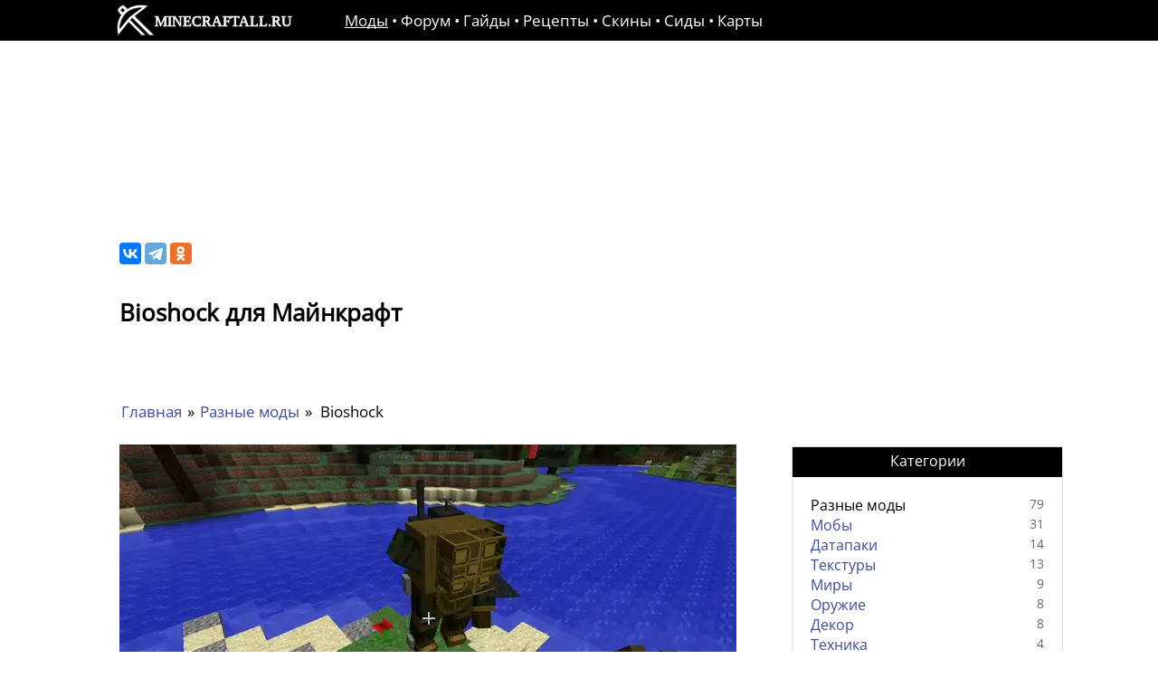

--- FILE ---
content_type: text/html; charset=utf-8
request_url: https://minecraftall.ru/other-mods/bioshock/
body_size: 9623
content:
<!doctype html><html lang=ru><meta charset=utf-8><script>window.yaContextCb = window.yaContextCb || []</script><script src=https://yandex.ru/ads/system/context.js async></script>
<link rel=prefetch href=/css/craft.min.css as=style><link rel=prefetch href=/assets/css/deepseek.min.css as=style><script defer src=/assets/js/full.js></script>
<script async src=/assets/js/deepseek.min.js.gz onload=scriptLoaded()></script><style>#deepseek .n-space{justify-content:center!important;margin-top:12px}#deepseek .n-card.n-card--embedded.n-card--bordered,#deepseek .n-card.n-card--embedded{background-color:#fff;border:none}#deepseek .n-card-header__main{font-size:17px;font-family:open sans,sans-serif;line-height:1.4;font-weight:700!important}#deepseek .n-card-header.deep-card-header{padding:0;margin-top:50px;margin-bottom:30px}#deepseek .n-card__content.deep-card{font-family:open sans,sans-serif;line-height:1.4;font-size:17px}#deepseek .deep-code{margin-bottom:10px}@media only screen and (max-width:1090px){#deepseek .n-card-header__main{text-align:center}#deepseek .deep-code{text-align:center}}</style><script>
            function waitForDOMContentLoaded() {
                return new Promise((resolve) => {
                    if (document.readyState === 'loading') {
                        document.addEventListener('DOMContentLoaded', resolve);
                    } else {
                        resolve();
                    }
                });
            }
            
            async function scriptLoaded() {
                await waitForDOMContentLoaded();
                    let content = document.querySelector('.description').innerHTML;
                    let f = document.querySelector('.files-table');
                    if(f)
                        content += f.innerHTML; 
                    f = document.querySelector('.urls');
                        if(f)
                            content += f.innerHTML;
                             
                    content += document.querySelector('h1').innerHTML; 
        
                    const dps = new Deepseek.Assistant('#deepseek', {
                      history: false,
                      title: "Задайте вопрос помощнику",
                      placeholder: "Получите быстрый ответ на свой вопрос, прямо сейчас!",
                      default_text: "Привет! Я отвечаю на вопросы, связанные с темой публикации и вопросы на тему игры Майнкрафт. Уточните пожалуйста, что конкретно вы хотите узнать и я с удовольствием вам помогу!",
                      context_rules: "Отвечай на вопрос по теме Майнкрафт и данной публикации. Помогай с ошибками и вылетами, в контексте игры Майнкрафт или данной статьи. Если вопрос не по теме, верни пустоту. Домен сайта - https://minecraftall.ru",
                      rules_text: content,
                    }); 
            }
        </script><title>Bioshock для Minecraft скачать мод бесплатно</title><meta property="og:title" content="Bioshock для Майнкрафт"><meta property="og:type" content="article"><meta property="og:image" content="/uploads/img/682x384/f81e2dbdbb92035f24cdd1c593db715c3095275816a99d5362a53107307b5da3.webp"><meta property="og:type:article:section" content="Разные моды для Майнкрафт"><meta property="og:url" content="https://minecraftall.ru/other-mods/bioshock/"><meta content="Мод BioShock для Майнкрафт основан на игре под названием BioShock. Сюжетом которой является авиакатастрофа" name=description><meta property="og:description" content="Мод BioShock для Майнкрафт основан на игре под названием BioShock. Сюжетом которой является авиакатастрофа"><link rel=canonical href=https://minecraftall.ru/other-mods/bioshock/><link rel=preload href=/assets/css/main.min.css as=style><link rel=stylesheet href=/assets/css/main.min.css><link rel=icon href=/assets/favicon.svg><meta name=viewport content="width=device-width,initial-scale=1,maximum-scale=5"><script>document.addEventListener("DOMContentLoaded", () => {(function(d,s){d.getElementById("licntEC6B").src=
  "https://counter.yadro.ru/hit?t14.5;r"+escape(d.referrer)+
  ((typeof(s)=="undefined")?"":";s"+s.width+"*"+s.height+"*"+
  (s.colorDepth?s.colorDepth:s.pixelDepth))+";u"+escape(d.URL)+
  ";h"+escape(d.title.substring(0,150))+";"+Math.random()})
  (document,screen)});
  
   
  </script><header><div class=header-wrap><a href=/><img class=logo height=35 width=194 alt=https://minecraftall.ru src=/assets/logo.svg></a><div class=menu><a href=/ class=decorate>Моды</a> • <a href=/forum/>Форум</a> • <a href=/guides/>Гайды</a> • <a href=/craft/>Рецепты</a> • <a href=/skins/>Скины</a> • <a href=/sids/>Сиды</a> • <a href=/maps/>Карты</a></div></div></header><div class=content-wrap><br><div style=width:100%;max-height:120px;margin-top:30px;margin-bottom:-40px;display:flex;justify-content:center;max-width:1070px;margin-left:auto;margin-right:auto;height:120px></div><div class=content><div class=center itemscope itemtype=http://schema.org/ImageObject><div class="share ya-share2 ya-share2_inited" data-services=vkontakte,telegram,odnoklassniki data-limit=4><div class="ya-share2__container ya-share2__container_size_m ya-share2__container_color-scheme_normal ya-share2__container_shape_normal"><ul class="ya-share2__list ya-share2__list_direction_horizontal"><li class="ya-share2__item ya-share2__item_service_vkontakte"><a class=ya-share2__link href="https://vk.com/share.php?url=https%3A%2F%2Fminecraftall.ru%2F&amp;title=%D0%9C%D0%BE%D0%B4%D1%8B%20%D0%B4%D0%BB%D1%8F%20%D0%9C%D0%B0%D0%B9%D0%BD%D0%BA%D1%80%D0%B0%D1%84%D1%82%20%D1%81%D0%BA%D0%B0%D1%87%D0%B0%D1%82%D1%8C%20%D0%B1%D0%B5%D1%81%D0%BF%D0%BB%D0%B0%D1%82%D0%BD%D0%BE%2C%20%D0%B1%D0%BE%D0%BB%D1%8C%D1%88%D0%BE%D0%B9%20%D0%B2%D1%8B%D0%B1%D0%BE%D1%80%20%D0%BC%D0%BE%D0%B4%D0%BE%D0%B2&amp;utm_source=share2" rel="nofollow noopener" target=_blank title=ВКонтакте><span class=ya-share2__badge><span class=ya-share2__icon></span></span><span class=ya-share2__title>ВКонтакте</span></a><li class="ya-share2__item ya-share2__item_service_telegram"><a class=ya-share2__link href="https://t.me/share/url?url=https%3A%2F%2Fminecraftall.ru%2F&amp;text=%D0%9C%D0%BE%D0%B4%D1%8B%20%D0%B4%D0%BB%D1%8F%20%D0%9C%D0%B0%D0%B9%D0%BD%D0%BA%D1%80%D0%B0%D1%84%D1%82%20%D1%81%D0%BA%D0%B0%D1%87%D0%B0%D1%82%D1%8C%20%D0%B1%D0%B5%D1%81%D0%BF%D0%BB%D0%B0%D1%82%D0%BD%D0%BE%2C%20%D0%B1%D0%BE%D0%BB%D1%8C%D1%88%D0%BE%D0%B9%20%D0%B2%D1%8B%D0%B1%D0%BE%D1%80%20%D0%BC%D0%BE%D0%B4%D0%BE%D0%B2&amp;utm_source=share2" rel="nofollow noopener" target=_blank title=Telegram><span class=ya-share2__badge><span class=ya-share2__icon></span></span><span class=ya-share2__title>Telegram</span></a><li class="ya-share2__item ya-share2__item_service_odnoklassniki"><a class=ya-share2__link href="https://connect.ok.ru/offer?url=https%3A%2F%2Fminecraftall.ru%2F&amp;title=%D0%9C%D0%BE%D0%B4%D1%8B%20%D0%B4%D0%BB%D1%8F%20%D0%9C%D0%B0%D0%B9%D0%BD%D0%BA%D1%80%D0%B0%D1%84%D1%82%20%D1%81%D0%BA%D0%B0%D1%87%D0%B0%D1%82%D1%8C%20%D0%B1%D0%B5%D1%81%D0%BF%D0%BB%D0%B0%D1%82%D0%BD%D0%BE%2C%20%D0%B1%D0%BE%D0%BB%D1%8C%D1%88%D0%BE%D0%B9%20%D0%B2%D1%8B%D0%B1%D0%BE%D1%80%20%D0%BC%D0%BE%D0%B4%D0%BE%D0%B2&amp;utm_source=share2" rel="nofollow noopener" target=_blank title=Одноклассники><span class=ya-share2__badge><span class=ya-share2__icon></span></span><span class=ya-share2__title>Одноклассники</span></a></ul></div></div><h1 itemprop=name>Bioshock для Майнкрафт</h1><div class="category description"></div><div class=breadcrumbs><a href=/>Главная</a> »
<a href=/other-mods/>Разные моды</a> »
<span>Bioshock</span></div><div class=post-image data-id=107><img src=/uploads/img/682x384/f81e2dbdbb92035f24cdd1c593db715c3095275816a99d5362a53107307b5da3.webp id=main-img width=682 height=384 alt="Bioshock для Майнкрафт" itemprop=contentUrl></div><div class=other-images><div class=img-wrap><input type=radio id=checkbox_744 name=other-images checked>
<label for=checkbox_744 data-hash=f81e2dbdbb92035f24cdd1c593db715c3095275816a99d5362a53107307b5da3 onclick=change_image(this);><img src=/uploads/img/167x94/f81e2dbdbb92035f24cdd1c593db715c3095275816a99d5362a53107307b5da3.webp loading=lazy alt></label>
<input type=radio id=checkbox_745 name=other-images>
<label for=checkbox_745 data-hash=9b79afcb008cac1150fe932b900975d7dd411df7c49591441730101e9eb726b7 onclick=change_image(this);><img src=/uploads/img/167x94/9b79afcb008cac1150fe932b900975d7dd411df7c49591441730101e9eb726b7.webp loading=lazy alt></label>
<input type=radio id=checkbox_746 name=other-images>
<label for=checkbox_746 data-hash=24cb5fa29eb6107fddc94120d742fcbb51d8db614536599651ad9920c20c297f onclick=change_image(this);><img src=/uploads/img/167x94/24cb5fa29eb6107fddc94120d742fcbb51d8db614536599651ad9920c20c297f.webp loading=lazy alt></label>
<input type=radio id=checkbox_747 name=other-images>
<label for=checkbox_747 data-hash=95810a5033ff7f31cecfa958bb29ac5e10aa427e9fc70423828f104c1813eb22 onclick=change_image(this);><img src=/uploads/img/167x94/95810a5033ff7f31cecfa958bb29ac5e10aa427e9fc70423828f104c1813eb22.webp loading=lazy alt></label></div></div><div class=align-center style=width:100%;height:min-content;margin-top:15px;margin-bottom:10px id=mobile_banner></div><div class=tags><a href=/other-mods/eda/>Еда</a>
<a href=/other-mods/raznye-mody-dlia-versii-mainkraft-1-7-10/>1.7.10</a></div><div class=description itemprop=description><div><span><b>Авторы: </b>sigurd4</span><br><br>Мод BioShock для Майнкрафт основан на игре под названием BioShock. Сюжетом которой является авиакатастрофа, в результате которой главный герой попадает в подводный город. Мод добавит оружие и еду и существ. Автор мода написал на своей страничке, что перестал работать над разработкой модификации в результате нехватки времени и смены сферы деятельности. Поэтому мод работает только на версии 1.7.10.</div></div><div class=urls><div class=url-item><div><a href=/other-mods/forge/ target=blank rel=nofollow>Forge для Minecraft</a></div><div class=info>Не забудьте установить!</div></div></div><div class=files-table><div class=links><b>Чтобы скачать мод, перейдите по ссылке:</b></div><br><div class=get-link><div class=flex><div class="download icon d-image"></div><div class=image-margin></div><a href=/download/58/ target=blank rel=nofollow>Для версии 1.7.10</a></div><div class=f-info><div class=size>7.6 МБ</div></div></div></div><div id=deepseek></div><script>
function initFpJS(){FingerprintJS.load().then(t=>{t.get().then(t=>{window.visitorId=t.visitorId})})}function Vote(t){let pt=document.getElementById("needle");pt.style.transform="rotate("+-(Math.sign(t)*45)+"deg)";if(t==-1)t=0;var e=new FormData;e.set("vote",t),e.set("u",window.visitorId),e.set("post","107"),fetch("/voting/add/",{method:"POST",body:e}).then(t=>t.text()).then(e=>{if(""!=e){parseInt(e);}})}window.visitorId="";    
</script><div class=voting-panel><div id=vote-b data-post_id=107><div class=speed-wrap><div id=speed-bar><span class=speedometer></span>
<span class=needle id=needle style=transform:rotate(-45deg)></span></div></div><div class=voting-butt><button class=voting-item id=voting-yes onclick="Vote(1);return false;">да</button>
<button class=voting-item id=voting-no onclick="Vote(-1);return false;">нет</button></div><span class=voting-q>Полезно?</span></div></div><div id=vote-th style=display:none>Спасибо за участие!</div><div id=yandex_rtb_C-A-2208028-9></div><script>window.yaContextCb.push(()=>{
        Ya.Context.AdvManager.renderWidget({
            renderTo: 'yandex_rtb_C-A-2208028-9',
            blockId: 'C-A-2208028-9'
        })
        })</script><script>
window.yaContextCb.push(()=>{
	Ya.Context.AdvManager.render({
		"blockId": "R-A-2208028-14",
		"type": "fullscreen",
		"platform": "touch"
	})
})
</script><div class=comments-list><div id=page-comments data-count=1 data-page_id=107><div class=gtitle><b>Комментариев: 2</b></div><div class=f-msg id=ms812><div class=f-img><img src="[data-uri]" width=50 height=50 alt>
<span>Елизавета</span></div><div class=f-text><p>Я Лиза и мне 9 лет я уже знаю майнкрафт и я знаю как получить лаки блок без модов! Короче получите командный блок и скопируйте команду очень длинную или нажмите на клавиши ctrl+v и вот нажмите enter (ввод) и всё появился лаки блок</div><div class=forum-tools><div class=align-left>17.05.2024 в 16:08</div><div class=align-right><a href=#editor class=no-decorate onclick="reply('812', 'Елизавета');">Ответить</a>&nbsp;<a href=#editor class="no-decorate message_details" onclick="quote('812', 'Елизавета');">Цитировать</a></div></div></div><div class=f-msg id=ms813><div class=f-img><img src=[data-uri] width=50 height=50 alt>
<span>DocBlues</span></div><div class=f-text><b>Елизавета</b>,<blockquote><p>Я Лиза и мне 9 лет я уже знаю майнкрафт и я знаю как получить лаки блок без модов! Короче получите командный блок и скопируйте команду очень длинную или нажмите на клавиши ctrl+v и вот нажмите enter (ввод) и всё появился лаки блок</blockquote><p><br>Молодец! Но кажется ты написала не в той новости! <img src=/assets/images/memes/22.svg alt=mem-image></div><div class=forum-tools><div class=align-left>17.05.2024 в 16:27</div><div class=align-right><a href=#editor class=no-decorate onclick="reply('813', 'DocBlues');">Ответить</a>&nbsp;<a href=#editor class="no-decorate message_details" onclick="quote('813', 'DocBlues');">Цитировать</a></div></div></div></div></div><div class=dialog style=display:none>Спасибо! После проверки модератором, Ваше сообщение будет опубликовано! Мы постараемся ответить на все Ваши вопросы!</div><div id=comments-panel><div class=editor-area><div class=memes-list onclick="ym(62421451,'reachGoal','mem');"><img src=/assets/images/memes/1.svg class=mem alt loading=lazy onclick=pasteMem(this); width=30 height=32>
<img src=/assets/images/memes/2.svg class=mem alt loading=lazy onclick=pasteMem(this); width=30 height=32>
<img src=/assets/images/memes/3.svg class=mem alt loading=lazy onclick=pasteMem(this); width=30 height=32>
<img src=/assets/images/memes/4.svg class=mem alt loading=lazy onclick=pasteMem(this); width=30 height=32>
<img src=/assets/images/memes/5.svg class=mem alt loading=lazy onclick=pasteMem(this); width=30 height=32>
<img src=/assets/images/memes/6.svg class=mem alt loading=lazy onclick=pasteMem(this); width=30 height=32>
<img src=/assets/images/memes/7.svg class=mem alt loading=lazy onclick=pasteMem(this); width=30 height=32>
<img src=/assets/images/memes/8.svg class=mem alt loading=lazy onclick=pasteMem(this); width=30 height=32>
<img src=/assets/images/memes/9.svg class=mem alt loading=lazy onclick=pasteMem(this); width=30 height=32>
<img src=/assets/images/memes/10.svg class=mem alt loading=lazy onclick=pasteMem(this); width=30 height=32>
<img src=/assets/images/memes/11.svg class=mem alt loading=lazy onclick=pasteMem(this); width=30 height=32>
<img src=/assets/images/memes/12.svg class=mem alt loading=lazy onclick=pasteMem(this); width=30 height=32>
<img src=/assets/images/memes/13.svg class=mem alt loading=lazy onclick=pasteMem(this); width=30 height=32>
<img src=/assets/images/memes/14.svg class=mem alt loading=lazy onclick=pasteMem(this); width=30 height=32>
<img src=/assets/images/memes/15.svg class=mem alt loading=lazy onclick=pasteMem(this); width=30 height=32>
<img src=/assets/images/memes/16.svg class=mem alt loading=lazy onclick=pasteMem(this); width=30 height=32>
<img src=/assets/images/memes/17.svg class=mem alt loading=lazy onclick=pasteMem(this); width=30 height=32>
<img src=/assets/images/memes/18.svg class=mem alt loading=lazy onclick=pasteMem(this); width=30 height=32>
<img src=/assets/images/memes/19.svg class=mem alt loading=lazy onclick=pasteMem(this); width=30 height=32>
<img src=/assets/images/memes/20.svg class=mem alt loading=lazy onclick=pasteMem(this); width=30 height=32>
<img src=/assets/images/memes/21.svg class=mem alt loading=lazy onclick=pasteMem(this); width=30 height=32>
<img src=/assets/images/memes/22.svg class=mem alt loading=lazy onclick=pasteMem(this); width=30 height=32>
<img src=/assets/images/memes/23.svg class=mem alt loading=lazy onclick=pasteMem(this); width=30 height=32>
<img src=/assets/images/memes/24.svg class=mem alt loading=lazy onclick=pasteMem(this); width=30 height=32>
<img src=/assets/images/memes/25.svg class=mem alt loading=lazy onclick=pasteMem(this); width=30 height=32>
<img src=/assets/images/memes/26.svg class=mem alt loading=lazy onclick=pasteMem(this); width=30 height=32></div><form id=comments><textarea name=message id=editor style=display:none placeholder="Оставьте комментарий к публикации, нам важно Ваше мнение!"></textarea>
<input type=hidden name=page_id value=107>
<span id=log></span><div class=editor-panel><div id=answer_to></div><input type=submit value=Отправить class="button g-recaptcha" data-sitekey=6LcVgR4jAAAAAEnOgO_QaJelKbu6hmQDylg9kJ7- data-callback=onSubmit data-action=submit_editor>&nbsp;
<input placeholder="Введите имя" name=author class=editor-name autocomplete=off></div></form></div></div></div><div class=right-section><script>
async function load_tags(self, offset, page_id, group_id){
    let response = await fetch("/load_tags/?offset="+offset+"&page_id="+page_id+"&group_id="+group_id);
    let res = await response.text();
    self.innerHTML += res;
}
</script><div class=hamburger-menu><input id=menu__toggle type=checkbox>
<label class=menu__btn for=menu__toggle><span></span></label><div class=menu__box><div class=gtitle>Категории</div><div class=categories><div>Разные моды<span>79</span></div><div><a href=/mobs/>Мобы</a><span>31</span></div><div><a href=/datapacks/>Датапаки</a><span>14</span></div><div><a href=/textures/>Текстуры</a><span>13</span></div><div><a href=/worlds/>Миры</a><span>9</span></div><div><a href=/weapons/>Оружие</a><span>8</span></div><div><a href=/decorations/>Декор</a><span>8</span></div><div><a href=/equipment/>Техника</a><span>4</span></div><div><a href=/modpacks/>Сборки</a><span>2</span></div><div><a href=/shaders/>Шейдеры</a><span>1</span></div><div><a href=/launch/>Лаунчеры</a><span>1</span></div></div><form id=filter action=/other-mods/><div class=gtitle>Тип</div><div class=categories><div><input type=checkbox class=custom-checkbox value=Библиотеки name=Тип><a href=/other-mods/biblioteki/>Библиотеки</a><span>11</span></div><div><input type=checkbox class=custom-checkbox value=Блоки name=Тип><a href=/other-mods/bloki/>Блоки</a><span>8</span></div><div><input type=checkbox class=custom-checkbox value=Еда checked name=Тип><a href=/other-mods/eda/>Еда</a><span>4</span></div><div><input type=checkbox class=custom-checkbox value=Инвентарь name=Тип><a href=/other-mods/inventar/>Инвентарь</a><span>4</span></div><div><input type=checkbox class=custom-checkbox value=Одежда name=Тип><a href=/other-mods/odezhda/>Одежда</a><span>4</span></div><div><input type=checkbox class=custom-checkbox value=Графика name=Тип><a href=/other-mods/grafika/>Графика</a><span>3</span></div><div><input type=checkbox class=custom-checkbox value=Инструменты name=Тип><a href=/other-mods/instrumenty/>Инструменты</a><span>3</span></div><div><input type=checkbox class=custom-checkbox value="Строительные моды" name=Тип><a href=/other-mods/stroitel-nye-mody/>Строительные моды</a><span>3</span></div><div><input type=checkbox class=custom-checkbox value=Интерфейс name=Тип><a href=/other-mods/interfeis/>Интерфейс</a><span>3</span></div><details ontoggle="load_tags(this, 9, 107, 1);"><summary>Показать все</summary></details></div><div class=gtitle>Версия игры</div><div class=categories><div><input type=checkbox class=custom-checkbox value=1.12.2 name="Версия игры"><a href=/other-mods/raznye-mody-dlia-versii-mainkraft-1-12-2/>1.12.2</a><span>55</span></div><div><input type=checkbox class=custom-checkbox value=1.15.2 name="Версия игры"><a href=/other-mods/raznye-mody-dlia-versii-mainkraft-1-15-2/>1.15.2</a><span>47</span></div><div><input type=checkbox class=custom-checkbox value=1.14.4 name="Версия игры"><a href=/other-mods/raznye-mody-dlia-versii-mainkraft-1-14-4/>1.14.4</a><span>34</span></div><div><input type=checkbox class=custom-checkbox value=1.7.10 checked name="Версия игры"><a href=/other-mods/raznye-mody-dlia-versii-mainkraft-1-7-10/>1.7.10</a><span>22</span></div><div><input type=checkbox class=custom-checkbox value=1.10.2 name="Версия игры"><a href=/other-mods/raznye-mody-dlia-versii-mainkraft-1-10-2/>1.10.2</a><span>21</span></div><div><input type=checkbox class=custom-checkbox value=1.11.2 name="Версия игры"><a href=/other-mods/raznye-mody-dlia-versii-mainkraft-1-11-2/>1.11.2</a><span>18</span></div><div><input type=checkbox class=custom-checkbox value=1.16.5 name="Версия игры"><a href=/other-mods/raznye-mody-dlia-versii-mainkraft-1-16-5/>1.16.5</a><span>18</span></div><div><input type=checkbox class=custom-checkbox value=1.16.4 name="Версия игры"><a href=/other-mods/raznye-mody-dlia-versii-mainkraft-1-16-4/>1.16.4</a><span>18</span></div><div><input type=checkbox class=custom-checkbox value=1.16.3 name="Версия игры"><a href=/other-mods/raznye-mody-dlia-versii-mainkraft-1-16-3/>1.16.3</a><span>8</span></div><details ontoggle="load_tags(this, 9, 107, 2);"><summary>Показать все</summary></details></div></form><div class=gtitle>Ссылки</div><div class=categories><div>1. <a href=/other-mods/forge/>Forge для Minecraft</a></div></div></div></div><form id=reset action=/other-mods/></form><div class=filter id=filter-button><input type=submit value=Применить form=filter><input type=submit value=Сбросить form=reset></div></div></div></div><footer><div>© 2020-2026&nbsp;&nbsp;Все права защищены.</div><div><a href=https://www.liveinternet.ru/click target=_blank><img id=licntEC6B width=88 height=31 style=border:0 title="LiveInternet: показано число просмотров за 24 часа, посетителей за 24 часа и за сегодня" src=[data-uri] alt></a></div></footer><script>
            function change_image(lbl){
                document.getElementById('main-img').src ="/uploads/img/682x384/"+lbl.dataset.hash+".webp";
            }  
        </script><link rel=stylesheet href=/css/craft.min.css>

--- FILE ---
content_type: image/svg+xml
request_url: https://minecraftall.ru/assets/images/memes/10.svg
body_size: 9162
content:
<svg xmlns="http://www.w3.org/2000/svg" width="107.377" height="114.406" viewBox="0 0 28.41 30.27"><g fill="#13160f" fill-rule="evenodd"><path d="M13.93 6.45l-.062.034.004-.036c.02 0 .039 0 .059.002zm-2.638-5.131zm.05.09c1.53-.203 3-.685 4.515-.807-.102.423-.233.842-.338 1.272-.288.009-.575.04-.853.04-.275 0-.538-.03-.785-.137-.463-.19-.94-.232-1.415-.232-.428 0-.855.035-1.27.035zm15.881 13.498c-.071-.2-.097-.43-.132-.66-.06-.442-.305-.81-.477-1.17-.288-.592-.536-1.213-.607-1.857.117.078.183.203.243.363.078.21.125.467.261.676.551.755.707 1.71.712 2.648zm1.151 6.984l-.008-.12-.115.034c-.119.034-.24.065-.36.098.017-1.062.063-2.13.063-3.198 0-.828-.027-1.66-.118-2.488a5.757 5.757 0 01-.042-.76c0-.281.01-.565.01-.85a5.99 5.99 0 00-.042-.775v-.007l-.003-.008c-.446-1.51-1.165-2.931-2.068-4.216l-.003-.003-.002-.003c-.654-.774-.919-1.82-.938-2.83v-.038L24.72 6.7c-.34-.35-.512-.834-.77-1.283-.188-.32-.47-.54-.684-.79-.656-.76-1.202-1.636-1.989-2.316-.53-.482-1.14-.854-1.651-1.32a1.15 1.15 0 00.304-.166c.051.108.105.217.168.325l.174-.087-.123-.298.124.003.04-.188c-.12-.048-.214-.085-.242-.153l-.028-.06-.066.004c-.258.016-.52.043-.774.043-.323 0-.634-.042-.915-.188l-.007-.004-.007-.002C17.757.045 17.215 0 16.68 0c-.282 0-.562.013-.838.025l.005.096-.01-.095c-1.558.173-3.07.579-4.59.87l-.019.003-.015.01c-.9.567-2.038.597-3.049 1.054l-.005-.08h-.194l-.016.182c-.392.215-.642.584-.91.883-.292.37-.701.657-.99 1.08-.35.466-.715.934-1.205 1.23-.239.135-.51.199-.787.199-.083 0-.167-.006-.25-.016l-.123-.017.013.122.023.244c-.288-.016-.588-.04-.889-.04-.341 0-.686.033-1.017.157l-.141.053.106.107c.13.132.275.249.431.348l.018.012.021.002c.084.012.166.017.248.017.48 0 .922-.166 1.354-.164h.015c-.627.948-1.337 1.84-2.045 2.735l-.007.008-.004.009c-.355.736-1.011 1.45-1.016 2.374 0 .048.003.098.007.148.013.132.031.258.048.385l.034.264.144-.225c.102-.16.207-.315.32-.464-.21.748-.528 1.473-.731 2.242l-.003.01v.01c-.023.57-.029 1.14-.029 1.71 0 .712.01 1.424.01 2.134 0 .38-.003.758-.01 1.136v.018c.003.577.313 1.055.391 1.553.06.357.085.729.179 1.097.227 1.002.695 1.914.931 2.884l.013.052.05.017.035.01-.002.092-.007.279c-.192-.496-.478-.951-.79-1.373-.154-.18-.18-.436-.224-.7-.125-.875-.354-1.728-.49-2.59-.097-.586-.118-1.18-.118-1.775 0-.426.01-.854.01-1.283 0-.174-.001-.35-.006-.527.018-.83.032-1.666.032-2.502 0-.82-.013-1.642-.048-2.463-.007-.228-.007-.458-.019-.692l-.01-.176-.143.1c-.344.243-.357.633-.356.966v.128c0 .088-.002.173-.009.25v.009c.004 1.004.01 2.007.01 3.01 0 .717-.003 1.433-.013 2.15.009 1.6-.013 3.262.525 4.814.101.428-.017.966.303 1.417.482.724.841 1.533 1.295 2.298.07.1.058.26.084.436.122 1.292.532 2.55 1.139 3.69l.016.03.032.014c.138.059.276.125.411.193l.171.086-.03-.19c-.02-.11-.035-.241-.112-.362-.543-1.006-.906-2.124-.946-3.272a.93.93 0 01.007-.028c.573.498.763 1.403 1.52 1.857l.002.002.004.002c1.025.496 2.07.95 2.98 1.614L7.55 30l.007-.183.002-.092c0-.123-.011-.263-.059-.393a.496.496 0 00-.29-.308c-.61-.27-1.206-.613-1.847-.86l.12-.09-.08-.172-.333.076c-.336-.217-.713-.36-.847-.684-.261-.527-.565-1.055-1.032-1.446-.266-.21-.255-.617-.353-1l-.004-.015-.01-.013a1.228 1.228 0 00-.366-.35l.138-.081-.007-.063c-.18-1.62-1.073-3.027-1.227-4.592l-.002-.018-.008-.015c-.249-.51-.322-1.044-.323-1.595 0-.775.149-1.581.15-2.38 0-.096-.003-.192-.008-.29a6.01 6.01 0 01-.03-.61c0-.852.181-1.705.567-2.465.27-.494.281-1.043.31-1.57.026-.528.068-1.03.359-1.452.42-.521.927-.987 1.387-1.506.384-.39.72-.828 1.01-1.295a12.66 12.66 0 011.972.387l.13.036-.008-.136a1.68 1.68 0 00-.157-.598l-.018-.037-.039-.013c-.383-.135-.736-.37-1.132-.545.533-.797 1.357-1.381 1.943-2.197.295-.41.762-.665 1.194-.977.236-.154.563-.163.886-.216.726-.106 1.47-.1 2.217-.13a4.81 4.81 0 01.358-.011c1.32-.002 2.626.473 3.993.475.067 0 .134-.001.201-.004.005.13.034.247.057.358-.407.412-1.136.53-1.498 1.147-.191.37-.621.539-.981.832l-.017.013-.01.02c-.47.983-.69 2.057-.827 3.12l-.02.157.149-.052c.206-.072.413-.14.622-.205l.086-.027-.02-.088a5.886 5.886 0 00-.132-.48c.083.04.163.086.24.138l.072.048.056-.066c.247-.291.33-.647.416-.982.085-.336.175-.65.4-.885.398-.436.54-.99.789-1.456.003.088.009.177.018.265l.012.102.1-.016c.226-.035.45-.074.674-.111l.084-.014-.002-.085-.001-.042c0-.29.02-.627.115-.907.097-.28.255-.495.54-.59a1.92 1.92 0 01.323-.024c.322 0 .656.056 1 .056.125 0 .251-.008.378-.03l.096-.015-.015-.095-.033-.196-.005-.04-.03-.022a.95.95 0 00-.262-.147l-.012-.005h-.012c-.177-.018-.351-.025-.524-.036.127-.123.266-.236.41-.342l.189-.14-.232-.035a1.313 1.313 0 00-.205-.014c-.131 0-.257.012-.374.012a.93.93 0 01-.278-.035c-.059-.103-.094-.231-.142-.363l-.11-.3-.076.31c-.08.336-.378.548-.717.645a14.37 14.37 0 01-.02-.805c0-.182.002-.363.004-.544a4.81 4.81 0 01.294-.01c.742 0 1.488.177 2.056.648.845.626 1.73 1.186 2.458 1.918.084.13.118.308.166.494.05.187.123.39.317.53.447.375.627.98.693 1.567.022.164.046.327.077.49l.052.277.13-.25.209-.4c.619.35.957 1.03 1.1 1.733-.173-.211-.276-.497-.4-.773-.108-.276-.326-.604-.709-.61-.02 0-.039.002-.058.004l-.106.01.02.105c.23 1.204 1.22 1.977 1.761 2.94.23.374.29.83.437 1.274.296.769.673 1.498.806 2.286l.001.008.003.008c.11.32.29.599.396.89.463 1.166.564 2.444.882 3.678.043.432.055.868.055 1.304 0 .62-.025 1.244-.025 1.87 0 .523.018 1.048.086 1.572v.004l.001.006c.099.417.197.839.197 1.253 0 .16-.014.317-.048.474l-.001.005v.002c-.054.43-.415.764-.598 1.225-.713 1.587-1.267 3.247-1.732 4.923l-.04.14.146-.018c.15-.02.297-.037.447-.054l.05-.006.024-.044c.633-1.15 1.063-2.384 1.588-3.566.278-.645.705-1.248.884-1.973.147-.58.202-1.177.202-1.772 0-.293-.014-.583-.035-.871z"/><path d="M16.057 9.09a.333.333 0 00.077-.231c0-.09-.016-.175-.016-.242a.26.26 0 01.014-.092c.34-.4.59-.855.963-1.182.501-.457.94-.978 1.5-1.308l.02.018.048-.05.009.026c.272-.094.556-.168.838-.27l.061-.022.004-.064c.005-.11.011-.217.018-.325.472.094.852.45 1.172.832.243.268.435.619.783.84.11.216.27.444.547.518.616.93 1.123 1.927 1.57 2.953.112.455.025.96.106 1.47-.221.48-.633.852-1.089 1.137-.179.108-.334.225-.5.227h-.008c-.309.032-.62.05-.931.05-1.043 0-2.087-.19-3.04-.604-.157-.262-.4-.41-.565-.6l-.027-.03-.04-.003a8.666 8.666 0 01-.188-.01c-.152-.111-.303-.147-.335-.244-.211-.457-.454-.922-.837-1.283-.185-.194-.406-.334-.478-.54v-.008c-.001-.136.067-.261.15-.402.081-.14.177-.293.178-.493a.664.664 0 00-.003-.068zm7.622-.287c-.488-.893-1.144-1.678-1.823-2.42-.363-.398-.705-.826-1.097-1.214l-.002-.003-.004-.002c-.448-.372-.998-.5-1.55-.5-.469 0-.942.092-1.37.209l.026.093-.097.003c.005.19.022.375.022.555 0 .116-.007.23-.027.342-.286.34-.676.597-1.03.907-.838.757-1.487 1.818-1.488 2.99l.001.04c.015.575.242 1.117.613 1.545.692 1.088 1.7 2.054 2.993 2.394.797.175 1.615.33 2.44.332.24 0 .481-.013.722-.043.726-.095 1.367-.494 1.867-.995.416-.477.596-1.087.596-1.696 0-.4-.078-.802-.221-1.168-.179-.451-.323-.927-.57-1.368zm-.119-.488a.225.225 0 00.129-.047c.032-.027.072-.058.077-.133.002-.054-.04-.105-.079-.122a.312.312 0 00-.13-.027l-.062-.003-.028.055a.314.314 0 00-.041.138c0 .033.01.073.041.102.03.028.066.037.093.037zM4.528 12.457l.035-.037-.01-.05a2.365 2.365 0 01-.042-.437c0-.312.069-.612.24-.872.444-.736 1.27-1.14 2.044-1.527l-.044-.088.047.085c.249-.141.534-.181.832-.181.203 0 .412.019.616.036.425.04.782.308 1.152.565l.008.005.01.004c.291.122.533.397.89.533.093.077.2.078.278.083.087.003.14.01.17.04l.014.012.015.007c.244.1.412.35.58.594.014.138.04.275.078.408-.04.314-.102.623-.21.914-.076.247-.395.384-.537.717-.107.268-.316.497-.487.769-.533.898-1.322 1.617-2.088 2.337h-.062c-.37 0-.744.029-1.11.028-.48 0-.943-.048-1.363-.26l-.002-.001-.005-.002c-.056-.024-.084-.066-.114-.141-.028-.075-.046-.172-.093-.266l-.015-.031-.032-.014c-.319-.142-.475-.482-.528-.84v-.006l-.001-.003a3.79 3.79 0 01-.073-1.385l.007-.046-.032-.034a1.85 1.85 0 01-.294-.366l-.03-.055-.062.004a.326.326 0 00-.037.003c.058-.192.128-.372.255-.502zm7.366-1.716l-.048-.025c-.498-.25-.984-.516-1.348-.92a.68.68 0 00.048-.153l.011-.065-.055-.035c-.765-.481-1.684-.538-2.527-.635l-.006-.001h-.004c-.201-.001-.415-.016-.63-.016-.317 0-.643.033-.941.2-.667.328-1.329.703-1.875 1.23-.18.148-.19.364-.245.502-.193.593-.423 1.22-.424 1.87 0 .148.012.295.039.443.061.375.295.658.333.966v.007c.11.514.044 1.072.199 1.627l.007.025.02.019c.36.34.72.689 1.114 1.003.227.199.52.158.736.18h.006a28.47 28.47 0 001.988-.024l.033-.002.026-.022c.576-.504 1.108-1.053 1.639-1.596.431-.446.691-1 1.102-1.402l.003-.004.004-.005c.583-.726.83-1.652.83-2.566 0-.184-.011-.367-.03-.55z"/><path d="M19.6 10.042l.015.01a.742.742 0 00.843-.002l.016-.01.01-.015a.748.748 0 00.133-.42.759.759 0 00-.132-.423l-.01-.016-.016-.01a.748.748 0 00-.42-.133.765.765 0 00-.424.13l-.016.01-.011.018a.758.758 0 00-.133.423c0 .146.045.293.134.423zM7.136 13.254l.015.01c.13.088.275.133.42.133a.766.766 0 00.423-.131l.017-.012.01-.015a.757.757 0 00.132-.422.751.751 0 00-.132-.421l-.01-.017-.016-.01a.751.751 0 00-.422-.133.761.761 0 00-.422.13l-.017.012-.01.017a.76.76 0 00-.132.422c0 .147.045.293.133.423zm8.533 9.69l.098-.02c.367-.078.715-.195 1.065-.22a2.994 2.994 0 00-.043.56 7.136 7.136 0 01-.988-.275zm1.555-.66l-.068.002h-.069c-.207 0-.425-.028-.649-.028-.182 0-.369.02-.552.097l-.033.013-.017.032a5.72 5.72 0 00-.178.39l-.072.17.047-.008.043.155c.082.303.316.478.572.567.256.092.543.112.779.12h.069l.025-.063c.108-.285.213-.596.213-.918a1.26 1.26 0 00-.085-.466z"/></g></svg>

--- FILE ---
content_type: image/svg+xml
request_url: https://minecraftall.ru/assets/images/memes/24.svg
body_size: 4961
content:
<?xml version="1.0" standalone="no"?>
<!DOCTYPE svg PUBLIC "-//W3C//DTD SVG 20010904//EN"
 "http://www.w3.org/TR/2001/REC-SVG-20010904/DTD/svg10.dtd">
<svg version="1.0" xmlns="http://www.w3.org/2000/svg"
 width="486.000000pt" height="512.000000pt" viewBox="0 0 486.000000 512.000000"
 preserveAspectRatio="xMidYMid meet">

<g transform="translate(0.000000,512.000000) scale(0.100000,-0.100000)"
fill="#000000" stroke="none">
<path d="M2550 5089 c-111 -38 -262 -77 -550 -140 -336 -73 -540 -143 -666
-230 -59 -40 -129 -113 -265 -274 -64 -77 -207 -232 -316 -345 -205 -213 -266
-286 -335 -402 -39 -66 -41 -68 -59 -52 -14 13 -19 31 -19 75 0 64 -16 88 -24
37 -45 -289 -79 -401 -143 -469 l-25 -27 17 -83 c40 -195 40 -194 21 -243 -20
-53 -46 -72 -76 -56 -24 13 -24 12 -25 181 0 132 -8 169 -36 169 -5 0 -9 -66
-9 -147 0 -82 -7 -269 -15 -418 -38 -728 -28 -1006 45 -1315 45 -189 68 -243
176 -406 125 -190 152 -260 199 -535 30 -173 68 -297 111 -358 28 -42 35 -46
78 -49 l47 -3 -31 53 c-97 163 -145 304 -157 457 l-6 86 60 -75 c144 -181 373
-339 628 -433 114 -42 118 -42 110 -18 l-6 21 1521 0 1522 0 -7 -46 c-29 -197
239 298 405 746 31 85 70 195 85 244 16 48 35 90 42 93 22 8 17 109 -7 143
-29 41 -59 116 -77 190 -12 53 -15 163 -18 600 -1 330 -7 564 -14 610 -33 218
-92 352 -300 679 -149 234 -214 387 -227 535 l-7 79 -95 141 c-105 156 -99
147 -219 301 -99 126 -303 338 -413 430 -89 74 -218 165 -312 220 -38 21 -68
45 -68 52 0 10 -48 13 -227 12 -226 0 -229 -1 -313 -30z m505 -102 c234 -77
513 -275 632 -447 17 -25 59 -101 93 -170 69 -139 94 -176 210 -311 83 -97
133 -179 145 -239 l7 -35 -27 25 c-15 14 -44 61 -65 105 -40 86 -60 110 -102
120 -26 7 -28 5 -28 -22 0 -86 53 -180 170 -303 141 -147 150 -166 285 -613
79 -263 101 -324 152 -413 47 -84 59 -113 73 -184 21 -109 27 -261 27 -625 0
-407 5 -457 56 -587 27 -69 32 -97 32 -163 l0 -81 -99 -199 c-127 -258 -220
-495 -275 -702 l-12 -43 -1529 0 -1530 0 -40 40 c-49 49 -94 72 -237 120 -63
21 -136 53 -163 70 -171 110 -334 413 -460 859 -156 552 -227 1045 -201 1397
12 158 24 203 83 314 70 134 80 174 87 375 6 174 7 182 34 228 16 26 79 101
140 165 62 64 182 207 267 317 444 575 603 723 825 769 113 22 249 28 436 16
217 -13 320 -28 541 -79 219 -50 331 -65 427 -57 96 9 211 35 211 47 0 6 -20
19 -45 30 -35 15 -80 22 -207 28 -168 9 -207 18 -245 53 -19 18 -26 19 -73 9
-72 -15 -180 -14 -280 4 -47 9 -112 21 -145 27 -33 5 -109 13 -169 17 l-109 6
194 53 c373 101 441 112 664 108 152 -3 179 -6 250 -29z m1469 -1978 c55 -43
116 -219 104 -299 -2 -20 -14 -3 -56 81 -47 95 -92 208 -92 231 0 14 16 9 44
-13z m-4339 -1464 c72 -280 153 -541 180 -585 16 -26 -16 -6 -48 30 -97 106
-172 360 -184 620 -3 69 -3 123 0 120 3 -3 26 -86 52 -185z"/>
<path d="M3122 4282 c-39 -12 -58 -25 -72 -50 -11 -18 -20 -37 -20 -42 0 -15
33 -12 75 6 34 14 39 14 53 0 9 -9 14 -17 11 -19 -2 -2 -47 -32 -99 -67 -210
-140 -315 -245 -382 -385 -48 -100 -68 -193 -68 -318 0 -116 14 -151 111 -271
141 -176 386 -327 638 -393 79 -21 121 -25 231 -26 251 -2 376 58 489 232 92
142 100 238 36 428 -80 239 -219 474 -327 553 -32 23 -80 66 -106 94 -129 139
-194 196 -268 233 -67 33 -86 37 -162 40 -63 2 -102 -2 -140 -15z m327 -123
c136 -91 424 -453 521 -654 84 -174 111 -335 75 -449 -35 -111 -131 -187 -279
-221 -65 -15 -301 -23 -314 -10 -3 3 -18 38 -33 78 -51 140 -112 206 -197 214
-41 4 -53 1 -89 -26 -24 -17 -43 -35 -43 -41 0 -15 -72 -60 -96 -60 -15 0 -26
10 -35 32 -7 18 -66 86 -130 153 -64 66 -125 136 -135 155 -28 52 -25 196 5
272 57 146 202 303 417 451 106 73 234 147 255 147 9 0 44 -18 78 -41z m-208
-1171 c41 -23 69 -69 69 -113 0 -26 -2 -27 -32 -21 -18 3 -55 15 -83 26 -27
10 -58 21 -67 24 -27 8 -22 32 15 70 39 41 48 42 98 14z"/>
<path d="M1200 3585 c-168 -29 -305 -100 -416 -217 -113 -118 -138 -290 -84
-570 11 -57 25 -164 31 -238 13 -150 13 -150 97 -212 118 -87 249 -122 446
-116 l124 3 89 86 c48 47 113 108 143 136 98 88 117 107 175 173 105 119 171
258 194 408 14 92 14 188 -1 215 -24 45 -94 120 -162 171 -122 92 -230 138
-386 161 -112 17 -149 17 -250 0z m190 -82 c51 -14 185 -66 256 -99 35 -17 63
-63 89 -144 34 -108 68 -140 146 -140 27 0 42 5 46 16 8 21 -10 36 -65 54 -39
13 -48 19 -50 43 -2 19 1 27 13 27 28 0 79 -27 105 -55 22 -23 25 -36 25 -98
0 -65 -4 -80 -44 -159 -24 -48 -79 -135 -123 -192 -73 -98 -81 -105 -107 -100
-15 3 -74 -4 -131 -16 -57 -11 -113 -20 -124 -19 -65 6 -97 -57 -104 -198 l-5
-103 -36 -7 c-20 -4 -74 -7 -121 -7 -112 1 -201 30 -265 86 -66 58 -81 95 -88
213 -3 55 -16 156 -28 225 -16 96 -20 151 -16 235 7 182 39 237 197 345 169
115 272 137 430 93z m230 -965 c-1 -22 -23 -43 -82 -81 -31 -20 -62 -45 -68
-56 -6 -12 -17 -21 -25 -21 -12 0 -15 15 -15 68 l0 68 58 16 c71 20 132 23
132 6z"/>
<path d="M3500 1597 c-111 -61 -193 -118 -455 -313 -218 -162 -270 -196 -354
-229 -122 -47 -255 -55 -512 -30 -441 44 -620 116 -697 284 -22 49 -24 62 -18
138 7 90 -5 134 -41 147 -22 9 -39 -14 -58 -78 -43 -142 13 -297 164 -458 l61
-66 -35 -58 c-38 -63 -66 -144 -86 -246 -16 -81 -14 -279 3 -342 12 -48 15
-51 68 -70 37 -13 81 -20 135 -20 67 -1 89 3 135 26 152 75 255 259 297 536
l18 114 30 -7 c16 -4 153 -9 303 -12 l273 -5 47 44 c59 55 184 145 332 238
244 155 377 267 458 387 62 92 61 92 -68 20z"/>
</g>
</svg>


--- FILE ---
content_type: image/svg+xml
request_url: https://minecraftall.ru/assets/images/memes/23.svg
body_size: 4721
content:
<?xml version="1.0" standalone="no"?>
<!DOCTYPE svg PUBLIC "-//W3C//DTD SVG 20010904//EN"
 "http://www.w3.org/TR/2001/REC-SVG-20010904/DTD/svg10.dtd">
<svg version="1.0" xmlns="http://www.w3.org/2000/svg"
 width="506.000000pt" height="512.000000pt" viewBox="0 0 506.000000 512.000000"
 preserveAspectRatio="xMidYMid meet">

<g transform="translate(0.000000,512.000000) scale(0.100000,-0.100000)"
fill="#000000" stroke="none">
<path d="M2780 5110 c-105 -10 -242 -34 -380 -65 -170 -38 -304 -65 -327 -65
-12 0 -53 -16 -91 -35 -39 -19 -141 -53 -238 -79 -93 -24 -194 -55 -224 -69
-66 -28 -213 -144 -255 -199 -32 -43 -91 -109 -226 -258 -279 -307 -749 -855
-749 -874 0 -12 -29 -79 -64 -149 -64 -129 -83 -192 -70 -241 5 -22 11 -27 33
-24 23 3 26 8 29 46 2 23 7 42 11 42 4 0 20 -13 35 -29 l29 -30 -27 -32 c-41
-48 -73 -118 -95 -206 -23 -92 -29 -149 -41 -428 -9 -197 -22 -285 -48 -331
-8 -14 -12 128 -12 536 l-1 555 -32 -38 -32 -39 3 -526 c5 -843 28 -1137 118
-1492 27 -106 40 -139 59 -155 13 -11 34 -42 45 -70 12 -27 29 -59 39 -70 10
-11 42 -63 72 -115 126 -223 360 -482 549 -609 l91 -61 87 0 87 0 -127 73
c-220 125 -345 239 -423 386 -24 45 -36 57 -57 59 -16 2 -28 5 -28 7 0 3 -20
85 -44 182 -24 98 -50 205 -56 238 -6 33 -22 87 -35 120 -74 191 -141 437
-174 635 -59 359 -54 665 16 1010 33 165 49 215 78 250 7 8 21 80 30 160 30
258 43 351 46 353 2 2 36 31 76 65 95 83 235 243 418 477 313 400 467 555 665
669 47 28 96 58 109 68 18 13 42 18 94 18 66 0 72 2 110 36 80 73 195 108 607
185 30 6 109 21 175 34 264 52 453 57 585 16 40 -13 92 -40 135 -72 39 -28
111 -79 160 -112 120 -81 260 -186 311 -234 36 -33 44 -48 60 -118 16 -71 23
-84 60 -117 23 -21 45 -50 49 -65 4 -16 36 -55 76 -92 39 -35 80 -84 94 -110
13 -26 30 -53 39 -60 8 -7 36 -41 61 -76 26 -35 53 -66 61 -69 11 -4 14 -34
14 -141 l0 -136 41 -61 c68 -100 124 -231 194 -458 69 -222 101 -311 141 -392
13 -26 24 -57 24 -69 0 -12 9 -36 19 -53 11 -17 26 -67 35 -111 8 -44 25 -129
36 -188 11 -59 33 -145 48 -190 l27 -82 1 -365 c1 -253 5 -382 14 -420 7 -30
14 -142 17 -248 l5 -192 -32 -31 c-36 -37 -49 -60 -90 -165 -17 -44 -39 -95
-50 -115 -11 -19 -35 -89 -55 -155 -20 -65 -49 -148 -65 -184 -16 -36 -31 -86
-35 -112 l-6 -48 44 0 c40 0 46 3 52 27 14 58 102 268 202 482 57 124 115 250
129 282 l24 58 -19 113 c-34 196 -41 309 -56 858 -14 544 -25 680 -66 890 -54
273 -188 562 -335 720 -22 25 -47 55 -53 68 -30 58 -99 242 -105 282 -12 82
-38 174 -66 237 -46 100 -306 433 -491 627 -167 175 -415 376 -463 376 -11 0
-32 13 -46 29 -22 26 -37 32 -120 46 -115 19 -344 27 -460 15z m1938 -2003
c16 -15 22 -32 22 -61 0 -23 9 -57 20 -76 50 -86 102 -205 120 -276 23 -90 37
-234 23 -234 -24 0 -54 50 -64 106 -15 85 -36 148 -80 237 -22 43 -39 85 -39
95 0 9 -8 33 -18 52 -11 20 -22 68 -25 113 -7 84 -6 85 41 44z m-4555 -1510
c8 -29 36 -149 62 -267 33 -152 56 -236 80 -285 28 -60 92 -302 82 -312 -6 -6
-88 111 -114 162 -67 131 -103 262 -143 528 -16 106 -32 204 -34 219 -5 26 -4
26 24 17 24 -9 32 -20 43 -62z"/>
<path d="M1363 3996 c-217 -42 -400 -134 -551 -280 -128 -124 -223 -295 -279
-504 -25 -90 -26 -112 -27 -307 0 -319 35 -466 154 -644 151 -224 396 -383
690 -447 112 -24 352 -25 457 -1 271 62 460 203 618 461 140 230 177 368 178
666 l1 185 -56 148 c-59 153 -90 215 -136 270 -15 18 -41 52 -57 77 -40 63
-139 165 -211 216 -80 57 -210 118 -309 145 -103 27 -363 36 -472 15z m397
-83 c25 -12 77 -32 115 -43 226 -69 430 -261 556 -523 68 -143 82 -215 83
-422 0 -165 -2 -189 -27 -290 -29 -114 -100 -277 -157 -360 -49 -71 -148 -172
-216 -221 -89 -64 -255 -140 -359 -165 -68 -16 -121 -21 -215 -21 -157 1 -280
30 -428 102 -93 46 -114 62 -210 158 -73 72 -118 127 -140 168 -17 34 -32 67
-32 74 0 7 -16 39 -36 71 -74 122 -124 312 -124 468 0 157 35 267 175 556 109
224 346 393 646 460 41 9 110 14 194 12 111 -2 137 -5 175 -24z"/>
<path d="M1567 2868 c-17 -16 -27 -38 -31 -70 -5 -45 -4 -48 33 -77 21 -17 42
-31 46 -31 5 0 28 12 52 28 l44 27 -6 48 c-8 68 -13 75 -53 87 -51 14 -58 13
-85 -12z"/>
<path d="M3454 3420 c-23 -5 -75 -23 -115 -40 -161 -68 -286 -162 -350 -263
-19 -28 -43 -60 -55 -69 -12 -10 -25 -29 -28 -43 -4 -14 -20 -46 -36 -71 -112
-178 -114 -529 -2 -749 51 -102 210 -272 329 -353 130 -88 115 -85 418 -86
l270 -1 55 29 c235 122 470 402 505 603 83 466 -221 934 -673 1037 -75 17
-246 20 -318 6z m500 -166 c146 -74 202 -120 270 -224 243 -369 152 -885 -194
-1091 -38 -22 -74 -47 -81 -55 -6 -8 -37 -21 -68 -30 -31 -9 -66 -23 -79 -30
-36 -23 -202 -29 -299 -11 -156 30 -274 91 -395 206 -92 87 -166 195 -209 306
-30 75 -32 89 -34 229 -3 165 2 192 68 321 41 83 90 156 160 243 51 63 66 73
222 153 22 11 51 26 65 34 19 10 79 13 234 14 l209 1 131 -66z"/>
<path d="M3525 2742 c-40 -9 -75 -42 -75 -70 0 -54 12 -73 62 -98 l49 -25 39
28 c40 29 58 73 45 113 -11 34 -76 63 -120 52z"/>
<path d="M2320 1130 c-74 -4 -240 -8 -367 -9 l-232 -1 6 -32 c3 -18 7 -34 8
-36 1 -1 337 -1 746 0 734 3 743 3 692 21 -130 46 -229 58 -478 62 -132 1
-301 -1 -375 -5z"/>
</g>
</svg>


--- FILE ---
content_type: image/svg+xml
request_url: https://minecraftall.ru/assets/images/memes/16.svg
body_size: 22415
content:
<svg xmlns="http://www.w3.org/2000/svg" width="111.247" height="122.124" viewBox="0 0 29.434 32.312"><g fill="#13160f" fill-rule="evenodd"><path d="M.584 21.068v-.107c.01.06.033.123.085.179.126.157.292.307.284.43a.21.21 0 01-.034.11l-.024.04.02.04c.11.217.244.411.24.615v.038c0 .378.074.742.116 1.1v.008l.004.01c.11.328.305.603.404.9.08.203.038.46.135.718.122.318.215.652.34.98.087.2.069.444.129.694-.137-.291-.262-.604-.457-.886-.216-.3-.36-.673-.66-.957l.002-.25c0-.475-.025-.972-.25-1.422a1.101 1.101 0 01-.091-.491c0-.153.014-.314.014-.477 0-.133-.01-.267-.046-.4l-.002-.008-.004-.007a1.839 1.839 0 01-.206-.804zm23.51-14.74c0-.136.003-.27.018-.403.003 0 .006-.003.01-.004.003.214.01.437.08.657l.017.05.052.008c.28.036.416.334.658.568l.124.392.012.04.039.014.27.103c.008.313.077.61.093.9-.163-.169-.28-.39-.415-.606-.217-.319-.326-.71-.548-1.061l-.024-.038-.045-.002a13.192 13.192 0 01-.346-.01c.005-.094.007-.188.007-.28zm3.528 6.95l.022.02c.216.195.395.432.533.69.012.248.16.425.25.598.014.118.01.246.022.38.04.25.16.448.158.644v.032c-.001.043-.002.084-.001.125 0 .217.006.434.006.648 0 .085-.001.17-.004.256a1.111 1.111 0 01-.07-.177c-.01-.18-.006-.361-.013-.549l-.001-.046-.04-.024c-.072-.044-.095-.096-.11-.18-.015-.084-.01-.188-.028-.296v-.008l-.004-.008c-.06-.155-.14-.287-.193-.42-.05-.12-.013-.309-.124-.49-.13-.205-.286-.374-.342-.579l-.002-.006-.002-.006a.898.898 0 01-.062-.372c0-.075.003-.153.005-.232zm-.356-1.089a.668.668 0 01-.014-.025c.11.121.24.224.357.322.006.177.008.354.008.532v.18l-.017-.018-.237-.262c.002-.097.013-.203.013-.314a.7.7 0 00-.11-.415zm2.143 13.615a3.335 3.335 0 01-.06-.69c0-.228.012-.46.012-.694 0-.05 0-.098-.002-.147v-.03c-.008-.26-.18-.432-.172-.597 0-.011 0-.023.002-.033V23.6l.002-1.111a366.922 366.922 0 00-.003-1.025c0-.367.056-.733.13-1.096a.699.699 0 00.024-.179c-.004-.28-.143-.519-.148-.74a9.673 9.673 0 01-.007-.389v-.351c0-.321-.006-.646-.063-.97a18.167 18.167 0 01-.017-.861c0-.34.005-.68.005-1.022 0-.127 0-.255-.003-.382-.01-.318-.157-.583-.166-.846-.004-.318-.2-.546-.253-.783-.09-.355-.36-.59-.57-.823v-.27c0-.135-.001-.272-.013-.41l-.002-.016-.008-.015c-.15-.283-.42-.436-.56-.651-.076-.144-.06-.385-.25-.558-.334-.295-.503-.745-.79-1.137-.08-.103-.102-.231-.12-.381-.017-.145-.03-.308-.116-.46-.107-.254-.282-.45-.297-.673v-.004l-.002-.003c-.057-.327-.075-.66-.096-.996v-.012l-.004-.011c-.095-.271-.308-.46-.474-.645-.01-.132-.01-.272-.043-.417l-.003-.01-.005-.01c-.122-.234-.306-.416-.491-.58-.307-.263-.532-.626-.85-.924-.212-.192-.36-.455-.562-.693-.16-.184-.22-.46-.408-.69-.133-.158-.277-.293-.41-.433.016-.079.05-.173.052-.28a.4.4 0 00-.017-.114l-.004-.014-.01-.012c-.245-.327-.582-.55-.9-.765-.512-.382-1.022-.768-1.49-1.2-.152-.154-.348-.183-.523-.2-.177-.017-.341-.027-.464-.103-.16-.086-.323-.085-.47-.084-.084 0-.163 0-.233-.016-.204-.045-.42-.153-.673-.155h-.034a3.345 3.345 0 00-.155-.003c-.183 0-.363.014-.538.014-.195 0-.381-.017-.557-.086L16.585 0h-.97l-.025.032c-.11.138-.184.294-.233.457-.81.187-1.614.385-2.427.518h-.011c-.472 0-.904.169-1.323.306l-.005.001-.004.003c-.323.157-.553.435-.854.45-.365.008-.687.155-1.01.192-.208.022-.345.157-.48.213-.154.038-.327.03-.506.043l-.04.002-.023.032-.13.177c-.28.035-.476.232-.612.44-.138.222-.392.367-.585.607-.232.27-.417.582-.741.62l-.054.005-.016.052c-.086.278-.123.559-.294.747l-.005.005-.004.006c-.046.075-.128.122-.227.175-.1.052-.215.112-.29.235-.214.314-.544.554-.794.89-.27.376-.681.651-.967 1.066-.136.206-.333.371-.513.569l-.003.003-.002.004c-.214.287-.36.606-.56.877-.16.247-.402.456-.545.756a1.72 1.72 0 01-.173.284l-.002-.119c0-.15.005-.301.005-.455 0-.244-.012-.492-.075-.738l-.01-.04-.037-.017a.264.264 0 00-.105-.023c-.118.001-.187.091-.22.17a.702.702 0 00-.05.238c-.01.185-.01.371-.01.556 0 .254.004.506.004.756a13.88 13.88 0 01-.003.31c.005.187-.162.355-.27.576-.123.253-.298.487-.445.747l-.01.014-.001.018c-.02.16-.025.322-.025.483 0 .177.007.353.013.528v.018c.004.165.124.254.176.329l.06.079.069-.073.169-.18.024-.025-.001-.035a22.347 22.347 0 010-.762.903.903 0 00.164.187c.006.041.009.08.009.12.004.356-.263.679-.42 1.056-.096.202-.083.418-.113.6-.023.144-.113.28-.206.429-.092.147-.188.31-.188.515v.028c.004.927.003 1.86.005 2.792v.04c0 .233-.053.472-.077.723v-.467l-.003-4.387v-1.326c.002-.018.002-.04.002-.062 0-.167-.037-.348-.176-.485l-.064-.063-.06.068-.156.173-.016.017-.004.022a1.741 1.741 0 00-.03.347c0 .1.004.2.004.295 0 .172-.013.334-.08.483L0 13.244v.134l.007.016c.069.155.083.325.083.505 0 .11-.005.224-.005.34v4.15c0 .834 0 1.67-.002 2.505.005.298.08.575.088.843a.36.36 0 000 .024c.005.215.135.358.16.496.008.077.01.156.01.235 0 .116-.004.233-.004.353 0 .082.002.165.01.25.032.29.152.542.215.792.152.85.364 1.736.89 2.462.227.443.467.875.537 1.352l.007.046.043.018c.143.062.28.096.346.183.016.107.02.215.02.327 0 .113-.004.227-.004.344 0 .124.005.25.026.376.05.275.044.577.149.872.116.327.11.713.289 1.07.082.16.1.365.188.566l.003.006.004.007c.169.247.34.491.48.75l.023.045h.44l-.01-.095c-.015-.122-.02-.255-.055-.39l-.004-.012-.005-.01c-.164-.265-.407-.447-.463-.696-.082-.325-.25-.599-.284-.89-.037-.289-.137-.55-.202-.81-.035-.323-.101-.637-.1-.944v-.05c.154.161.325.303.506.43.255.334.38.765.598 1.16l.003.005.004.005c.204.267.505.401.764.544.194.101.356.322.636.397.256.08.506.201.76.323.199.079.35.294.61.397.33.13.644.305.826.596l.025.04h.22l.014-.07.074-.42.01-.048-.04-.031c-.133-.11-.27-.233-.435-.324-.21-.121-.437-.145-.62-.226-.14-.102-.264-.27-.474-.349-.262-.11-.522-.248-.81-.343-.248-.079-.445-.295-.72-.435-.185-.106-.38-.174-.426-.335l-.001-.003v-.003c-.19-.459-.454-.869-.682-1.29l-.013-.024-.024-.012c-.154-.065-.294-.083-.322-.168l-.003-.007-.004-.007c-.032-.043-.062-.132-.104-.217-.04-.082-.12-.182-.253-.181a.321.321 0 00-.071.008l-.006.002a.91.91 0 00-.01-.06c-.055-.3.013-.648-.116-.99-.096-.269-.072-.592-.2-.907-.108-.283-.192-.582-.301-.879-.101-.241-.07-.54-.181-.834-.102-.29-.28-.527-.372-.786a5.677 5.677 0 01-.108-.955v-.042c-.002-.334-.164-.61-.181-.886-.007-.17-.1-.296-.185-.401-.085-.104-.166-.193-.2-.29-.007-.162-.01-.327-.01-.49 0-.288.007-.577.007-.866a11.56 11.56 0 00-.01-.524c-.002-.303.087-.616.088-.951v-.032c-.002-.902 0-1.804-.005-2.708v-.029c-.01-.313.326-.57.395-.974.025-.159.02-.31.054-.441.106-.3.316-.575.435-.911l.002-.007v-.008a2.85 2.85 0 00.029-.44c0-.14-.005-.278-.005-.413 0-.151.006-.3.03-.444.05-.272.05-.543.06-.808V10.739c-.004-.074.074-.15.15-.26.17-.214.3-.447.447-.66.066-.104.175-.163.305-.225.129-.062.276-.125.384-.262.186-.229.305-.49.485-.683.107-.118.236-.234.328-.393a6.02 6.02 0 011.08-1.326c.494-.467.857-1.038 1.404-1.384l.042-.027-.002-.049-.022-.338c.21-.21.433-.412.637-.637.24-.273.38-.595.572-.865.22-.162.49-.264.749-.41.185-.119.298-.29.41-.436l.367-.004h.035l.025-.025.147-.146c.175 0 .35.006.53.006.093 0 .186-.002.28-.005.266-.022.464-.172.66-.167h.01l.413-.002c.359 0 .718.003 1.078.003.18 0 .362 0 .544-.003h.196c.169 0 .328.008.47.066.24.09.487.174.749.211l.095.014v-.096l.004-.326v-.062l-.06-.019c-.313-.102-.636-.272-1.01-.274h-.323c-.368 0-.737.004-1.105.004a30.3 30.3 0 01-.681-.007c.28-.192.64-.267.99-.381.262-.082.568-.041.88-.113.924-.21 1.872-.362 2.78-.686.322.05.645.067.968.067a12.657 12.657 0 00.43-.009c.278-.004.558.17.899.175l.044-.001c.187.004.358-.013.484.064.223.132.462.095.65.136.147.051.266.183.402.312.408.413.92.676 1.35 1.021l.007.005.008.004c.225.108.326.392.58.587.346.271.623.622.888.986a10.98 10.98 0 00-.324.131l-.12.053.097.088c.178.16.39.236.548.355.186.168.296.407.357.659l.002.006.002.007c.2.472.254 1.004.437 1.515h-.023l.08.133c.347.571.56 1.249 1.034 1.784l.003.003.003.003c.403.38.668.887.95 1.382l.002.004.002.002c.32.475.414 1.072.612 1.637.086.253.226.468.313.694.033.159.02.338.05.526l.002.013.007.012c.06.115.14.207.21.298.005.167-.003.344.035.525v.007c.119.403.427.681.484 1.031.062.285.208.52.24.764.045.243.162.436.16.63v.027a.72.72 0 00-.003.056c.002.282.15.51.27.719l.018.032a.657.657 0 00-.044.268c0 .07.004.137.004.198 0 .027-.002.054-.003.079a.798.798 0 00-.004.071c.009.446.337.762.333 1.117.008.367.09.713.09 1.052v.044c-.003.483-.004.967-.004 1.45v1.159a283.957 283.957 0 01-.002 1.13c.007.269.17.46.162.648v.015c.005.269.007.54.007.813v.5c0 .198 0 .396.003.595-.144.117-.304.227-.446.367l-.017.018-.006.023c-.086.378-.23.754-.285 1.16-.08.058-.182.115-.26.217l-.01.011-.003.013c-.161.481-.23.979-.423 1.422-.136.311-.16.638-.275.918-.08.24-.263.436-.428.657l-.036.047.034.05c.046.068.092.136.14.203-.113.247-.224.492-.35.727l-.065.125h.62l.023-.05c.143-.307.248-.623.393-.912.398-.833.59-1.737 1.039-2.51.077-.136.075-.282.09-.404.013-.123.035-.21.119-.274.219-.195.284-.46.412-.645.173-.24.184-.53.206-.781.01-.22.08-.452.08-.699a1 1 0 00-.024-.232z"/><path d="M19.655 5.937c-.06.046-.115.09-.172.128a2.74 2.74 0 01-.134-.038c.03-.031.063-.063.088-.09zm.184.007v-.008h.128c-.045.004-.088.008-.128.008zm5.28 7.067l-.048-.033-.107.13.079.082c-.072.067-.153.14-.215.241v.004l-.002.002c-.087.187-.12.37-.25.446-.23.165-.417.356-.644.46-.19.09-.357.208-.513.336a46.826 46.826 0 00-.88-.007c-.436 0-.872.004-1.307.004h-.006l-.054.001c-.357.007-.7-.263-1.134-.268-.028 0-.057 0-.086.003a.895.895 0 00-.65-.248c-.034 0-.07.002-.103.004-.23-.26-.51-.465-.821-.613l-.004-.002-.003-.002c-.254-.089-.382-.379-.637-.59l-.004-.004-.004-.003c-.078-.05-.094-.12-.096-.233 0-.052.005-.107.007-.163v-.039l-.027-.025c-.147-.14-.295-.273-.415-.422-.083-.13-.096-.339-.254-.503-.112-.132-.255-.214-.385-.292v-.095c0-.141-.004-.282-.004-.42 0-.136.004-.27.019-.402.079-.205.238-.414.24-.693v-.03c-.01-.083.106-.158.214-.279l.019-.022v-.029l.009-.189c.18-.245.41-.476.54-.788.033-.116.2-.145.369-.252.316-.236.467-.592.747-.767l.005-.003.004-.005c.229-.2.412-.434.642-.591.168-.063.357-.126.508-.272.143-.006.286-.008.43-.008h.049l.024-.044c.043-.079.078-.16.105-.247l.015-.047-.035-.037a.428.428 0 00-.258-.122l.19-.001h.04c.24 0 .486.07.66.226.09.084.2.12.29.16.093.04.163.08.205.148.113.18.19.408.374.585l.006.005.005.004c.104.07.209.118.299.179.154.25.225.567.41.844l.009.013.013.008c.22.153.467.217.655.345.19.296.276.663.464 1.002l.017.031.035.01.162.044c.092.196.183.413.364.58l.004.003.003.002c.11.082.13.182.133.326 0 .093-.012.198-.012.306a.62.62 0 00.103.378l.002.002.003.003c.18.196.43.296.482.48.008.184.01.37.01.556 0 .253-.004.507-.004.762zm-5.936-6.817l-.007.001.004-.003s.003 0 .004.002zm6.428 5.24l-.001-.022-.012-.02c-.155-.253-.39-.424-.572-.613v-.16c0-.178 0-.356-.002-.533v-.04l-.03-.025a1.544 1.544 0 01-.44-.614c-.063-.18-.208-.297-.36-.375-.125-.291-.23-.604-.416-.887l-.002-.003-.002-.003c-.188-.234-.473-.287-.694-.372-.15-.26-.225-.595-.452-.866-.126-.137-.277-.212-.39-.307-.113-.132-.168-.336-.323-.505-.214-.251-.532-.26-.7-.42-.207-.163-.46-.213-.7-.213h-.048l-.267.002-.566-.002c-.091 0-.182 0-.272.002h-.016l-.015.006c-.194.081-.365.189-.542.256l-.052.02-.003.055a20.16 20.16 0 00-.015.351l-.001.038.026.026.142.135.055.052a3.598 3.598 0 01-.35.35c-.125.109-.297.197-.425.359-.145.18-.24.376-.406.471-.236.145-.536.293-.663.609-.1.297-.467.498-.54.91-.014.051-.061.106-.115.171a.43.43 0 00-.116.29c-.01.191-.142.367-.226.59l-.003.006v.01c-.033.225-.022.446-.026.659v.025c0 .09-.005.188-.005.287 0 .182.016.375.122.553l.014.023.025.012c.113.05.224.095.32.154.086.127.096.335.247.506.113.131.234.256.353.382.012.103.022.213.058.325l.003.012.007.01c.186.276.456.446.576.701l.014.029.028.012c.3.13.587.281.834.484.347.29.793.298 1.09.524l.025.017h.05c.4-.006.777.271 1.245.276.025 0 .05 0 .075-.003a151.5 151.5 0 012.242.003c.255-.005.426-.184.59-.26.439-.208.804-.531 1.143-.858l.01-.01.007-.013c.127-.259.24-.509.446-.684l.03-.026v-.04l-.003-.33c0-.272.003-.546.003-.82 0-.226-.002-.453-.01-.68z"/><path d="M19.97 11.681a.438.438 0 010 .04c.003.159-.112.312-.237.458h-.141c-.137 0-.273 0-.41-.003a10.198 10.198 0 00-.232-.233 11.553 11.553 0 01-.001-.544c.082-.08.16-.158.243-.225a.522.522 0 01.212-.04c.102 0 .213.02.329.035.128.14.24.294.238.454 0 .013 0 .026-.002.042v.007zm.852-2.372c.105.106.213.212.32.316a10.416 10.416 0 010 .542 9.88 9.88 0 00-.317.318 15.619 15.619 0 01-.626 0c-.104-.109-.21-.214-.32-.319a12.659 12.659 0 010-.54c.11-.105.217-.21.322-.317a1.718 1.718 0 01.62 0zm3.524 1.768l-.001-.007c-.14-.52-.356-1.03-.715-1.45-.516-.603-1.303-.932-2.09-.933-.04 0-.08 0-.12.003h-.041a2.81 2.81 0 00-1.825.704c-.48.45-.772 1.056-.927 1.677l-.001.005-.001.004a4.57 4.57 0 00-.037.566c0 .201.016.404.054.605v.004l.002.004c.124.407.267.83.546 1.181.332.5.86.847 1.429 1.012.214.085.434.103.65.103.169 0 .334-.01.494-.01.049 0 .096 0 .143.003h.014c.577-.068 1.11-.344 1.54-.72.46-.475.763-1.082.894-1.718v-.015c.004-.178.01-.358.01-.538 0-.157-.004-.314-.017-.472zm-18.804.549a10.93 10.93 0 01-.04-.152c.159-.13.337-.237.523-.337.197-.105.312-.28.442-.403.25-.08.52-.13.78-.25l.04-.018.008-.044.027-.155c.38-.001.758-.002 1.137-.005h.009c.012-.002.024-.002.035-.002.133-.002.273.084.444.139.124.037.239.075.335.138.267.162.556.232.778.388v.058c0 .115.01.235.047.354l.165-.024v-.008c-.001-.092-.032-.202-.03-.275a.11.11 0 01.008-.053c.002-.001.008-.003.02-.003h.003c.135.298.33.546.46.819v.017c0 .051-.004.11-.004.17a.45.45 0 00.09.3c.108.163.197.34.27.525l.022.057.062-.004.068-.001c.08 0 .167.006.256.006.174 0 .374-.026.512-.204l.043-.055-.046-.052-.136-.156-.022-.026-.035-.002a14.945 14.945 0 00-.32-.023c-.121-.194-.265-.361-.276-.543.176.038.35.08.527.122.012.078.024.157.038.235l.01.057.057.012c.069.015.138.028.208.042a1.425 1.425 0 00-.004.112c0 .105.008.209.008.306 0 .178-.024.32-.144.437l-.025.023-.002.033a.91.91 0 00-.001.054c0 .073.006.144.006.209-.001.107-.015.193-.07.264a1.118 1.118 0 00-.205.49 1.048 1.048 0 00-.233.38.845.845 0 01-.113.212c.043-.143.07-.291.072-.447 0-.044-.003-.088-.008-.133.007-.06.01-.118.01-.175 0-.54-.27-1.032-.602-1.425-.304-.316-.698-.483-1.03-.697l-.01-.005-.007-.003a3.026 3.026 0 00-1.04-.17c-.352 0-.706.05-1.045.126l-.027.005-.018.022-.13.15-.118.137.182.002.304.005c.126.144.24.297.238.456 0 .012 0 .026-.002.04l-.001.009v.008a.894.894 0 01.004.042c.002.16-.114.311-.24.458h-.14c-.138 0-.273 0-.41-.004a10.237 10.237 0 00-.232-.233c-.004-.212-.003-.424-.005-.639l-.002-.175-.136.11c-.48.39-.831.929-.98 1.533l-.051.218.183-.128c.117-.082.232-.161.35-.237.262.038.477.266.476.528l-.001.036-.001.007v.009a.276.276 0 01.004.04c0 .16-.114.311-.24.458l-.173.002c-.056 0-.111-.001-.166-.005-.072-.026-.14-.108-.24-.182l-.21-.146.083.243c.199.595.538 1.22 1.145 1.522.23.14.47.307.767.362.192.058.385.067.573.067l.282-.002.112.001.082.001c.36 0 .743-.067 1.055-.286.106-.065.215-.13.324-.198-.196.386-.53.7-.91.913-.122.058-.184.168-.23.264-.042.087-.077.167-.125.22-.06.012-.146.03-.192.038l-.036.006-.02.031a5.88 5.88 0 01-.253.367c-.215-.004-.43-.005-.644-.005h-.711c-.24.001-.48 0-.72-.006a.837.837 0 00-.3-.217c-.114-.055-.214-.104-.278-.185l-.003-.003-.002-.003c-.22-.227-.446-.443-.661-.669a3.164 3.164 0 01-.1-.873c0-.134.005-.268.008-.404v-.031l-.02-.025c-.05-.06-.1-.12-.152-.179v-.147c0-.126.002-.251.008-.376l.228-.117.07-.037-.032-.073-.154-.347-.056-.13-.088.112c-.058.075-.173.14-.258.138a.148.148 0 01-.12-.051 2.896 2.896 0 01-.032-.403c0-.292.068-.55.3-.684l.04-.023.003-.046c.004-.084.004-.167.004-.25v-.221l.057.081.103-.001h.042l.088-.123-.011-.039-.04-.133-.02-.059h-.18l-.018.06-.016.053c0-.022 0-.046.002-.068.03-.115.09-.204.186-.233l.057-.018.002-.06.008-.294a8.02 8.02 0 00.21-.134l.162.02.124.014zm6.026 3.594c.173-.124.225-.316.287-.462v-.003l.002-.003c.039-.13.175-.243.238-.433.058-.228.27-.442.275-.756l-.001-.047v-.007c-.001-.045.024-.093.064-.156.037-.061.089-.137.092-.241.008-.164.01-.329.01-.493 0-.224-.005-.446-.013-.668l-.002-.044-.036-.024a1.135 1.135 0 01-.276-.228c-.176-.211-.437-.279-.66-.331-.174-.061-.288-.225-.414-.407-.125-.178-.27-.378-.53-.436a12.88 12.88 0 01-.942-.321c-.127-.045-.255-.182-.464-.196h-.013c-.142.011-.283-.163-.528-.174l-.034.002H8.42c-.235 0-.473-.005-.712-.005-.25 0-.5.006-.75.033l-.06.006-.013.06-.06.255c-.164.065-.357.06-.562.09l-.026.003-.02.019a2.09 2.09 0 00-.377.439l-.202.026-.084.01.01.084.007.048a.274.274 0 00-.05-.004c-.165.002-.296.106-.388.216-.133.155-.32.269-.51.382l-.04.024-.002.046-.008.399c-.07.037-.138.074-.207.113l-.043.025v.05l.002.341c0 .158-.002.315-.006.472a.503.503 0 00-.277.326 1.58 1.58 0 00-.054.45v.005c.002.04.003.081.003.123 0 .093-.005.192-.005.292 0 .172.014.351.097.523l.013.026.027.014c.1.046.196.096.294.147-.002.122-.016.254-.016.389 0 .187.028.388.17.556.017.424-.026.87.11 1.31l.007.019.015.014c.479.473.94 1.042 1.626 1.288l.014.006h.015c.394-.004.788-.004 1.182-.004h.91c.015.003.03.003.045.003.2-.002.343-.133.457-.233.157-.146.338-.274.5-.435l.008-.007.005-.007c.259-.398.73-.631 1.053-1.051.338-.52.59-1.09 1.05-1.458zm-.308 6.173zm-.007-.086h-.007c-.034-.001-.042-.008-.063-.047a.33.33 0 01-.025-.105c.299-.133.53-.343.804-.425.466-.162.85-.451 1.288-.57.1-.028.19-.067.28-.107-.135.32-.266.637-.438.93-.115.156-.302.285-.415.498-.145 0-.29.006-.433.006-.097 0-.194-.002-.29-.01-.186-.094-.387-.174-.612-.174-.03 0-.06 0-.09.004zm10.49-1.94a5.212 5.212 0 00-.253-.173l-.02-.216-.004-.026-.017-.02a1.839 1.839 0 01-.076-.095c.044.013.086.027.128.044.138.088.233.24.326.4zm-1.078-.368c-.29.4-.604.813-1.062.956a2.795 2.795 0 01-.24.009c-.088 0-.177-.003-.267-.004-.201-.29-.45-.528-.61-.814l-.024-.044-.051.001c-.206.006-.37.111-.513.204l-.04.024v.051a.901.901 0 01-.04.267.83.83 0 00-.251-.387l-.054-.044-.054.045c-.168.141-.3.312-.425.48a5.08 5.08 0 01-.92.617 2.326 2.326 0 01-.414-.524l-.023-.043h-.05a17.453 17.453 0 00-.217-.004h-.05l-.025.042c-.1.17-.167.344-.275.476a2.294 2.294 0 01-.45.333 1.582 1.582 0 01-.074-.012c-.218-.188-.403-.429-.643-.629l-.017-.014-.022-.005c-.031-.005-.08-.014-.126-.02.06-.027.118-.051.178-.068.344-.06.592-.292.864-.286.024 0 .049.002.073.005l.043.006.03-.03.125-.128c.105-.004.21-.008.315-.01l.06-.002.019-.058c.029-.09.088-.12.197-.15.107-.024.242-.026.365-.066.72-.186 1.472-.28 2.208-.485.337-.07.662-.17.986-.17a24.92 24.92 0 00.51.005l.659-.002h.228a.813.813 0 01.266.06c-.07.148-.116.295-.19.418zm.554 4.452l-.002-.031-.022-.023c-.12-.119-.24-.239-.356-.358l-.028-.029-.04.003a1.491 1.491 0 01-.11.004c-.285 0-.57-.082-.86-.163l-.008-.002h-.007a4.541 4.541 0 00-.456-.019c-.158 0-.314.003-.47.003h-.166a.325.325 0 00-.044-.003c-.211.004-.36.128-.5.156-.385.094-.687.371-1.014.365a.605.605 0 01-.114-.01 2.623 2.623 0 00-.75-.092c-.21 0-.417.013-.62.018h-.016l-.014.006c-.487.21-1.044.37-1.454.78-.27.183-.64.32-.852.639a1.29 1.29 0 00-.265-.364c-.273-.244-.475-.567-.734-.858-.122-.174-.215-.38-.357-.567-.22-.296-.344-.653-.437-1.02.253.093.515.112.773.112.19 0 .376-.01.557-.01h.026l.02-.014c.205-.142.314-.355.46-.489.25-.221.368-.523.488-.796.14.14.28.282.416.426l.026.029.04-.003c.088 0 .185.008.286.008.154 0 .324-.02.467-.138l.005-.005.005-.005c.139-.163.303-.305.472-.447.099.128.194.26.29.394l.024.032.039.002c.02.002.038.002.057.002.4-.004.68-.31.944-.49l.008-.007.007-.008c.06-.07.164-.121.272-.186a.582.582 0 00.2-.186c.145.142.325.283.556.285a.524.524 0 00.133-.017l.013-.002.012-.007a.322.322 0 00.146-.238c.01-.07.009-.135.012-.188l.083-.071c.057.072.103.17.157.27.068.125.167.261.353.302l.003.001h.003a3.572 3.572 0 00.987 0l.016-.002.014-.009c.4-.235.838-.508 1.089-.94l.04.068.014.02.023.012c.186.088.369.196.572.278l.014.006.015.001h.023c.146 0 .273-.049.389-.08l.012.223.002.035.026.023.13.12c.003.272.004.543.004.815v.82a52.97 52.97 0 00.002.632.907.907 0 01-.215.61l-.021.023-.001.03c-.008.283-.133.556-.2.862-.024.13-.11.241-.208.356l-.018.021-.002.027-.01.132a.966.966 0 00-.03-.243l-.002-.008-.003-.007c-.09-.18-.213-.32-.29-.474-.022-.103-.02-.219-.03-.341zm-2.527 3.872c-.15-.153-.322-.33-.584-.342h-.012l-.01.001c-.31.076-.616.153-.924.213-.143-.39-.516-.65-.905-.723a.603.603 0 00-.117-.011c-.26.001-.47.157-.633.31l-.027.025v.037l-.001.236c-.086-.084-.171-.17-.26-.255-.191-.181-.421-.28-.59-.427-.41-.356-.73-.803-1.016-1.273.227-.272.545-.447.863-.641l-.02.19-.005.046.038.03.174.13.055.043.05-.046c.11-.096.22-.173.349-.198l.04-.008.018-.036c.074-.146.24-.233.402-.363l.072-.059-.067-.066c-.048-.04-.1-.139-.203-.184.227-.104.447-.196.678-.194a.78.78 0 01.088.005h.02a.99.99 0 01.126-.008c.28-.002.57.103.89.105h.018c.226.188.35.543.715.687l.05.018.04-.037.183-.181.048-.048-.036-.058c-.13-.205-.3-.368-.408-.55a.914.914 0 00.13-.01.248.248 0 00.203-.166l.285-.007h.037l.025-.028.12-.132h.03c.208 0 .416-.008.622-.008.146 0 .292.004.437.017.273.07.556.167.865.168h.004c.045.064.1.119.162.165.016.292.083.616.338.83.013.265.068.553.257.776-.157.4-.31.798-.5 1.18h-.111c-.16 0-.324-.007-.49-.007-.2 0-.406.011-.61.064-.427.029-.83.36-.903.79zm-.627.243c.03 0 .06 0 .09.004.212.112.395.296.51.508-.122.003-.245.007-.367.007a2.63 2.63 0 01-.686-.074l-.012-.003h-.032a.896.896 0 01-.428-.118c.295-.174.6-.325.925-.324zm-2.07-.502l.158-.075c.16.058.31.087.38.19.102.117.13.284.15.457l.003.026.017.02c.019.02.037.042.056.064a.884.884 0 01-.058.001c-.074 0-.127-.01-.17-.047l-.004-.003-.003-.002c-.18-.129-.366-.265-.58-.361.02-.09.037-.181.052-.27zm3.21.323l.317-.312c.302-.033.587-.105.87-.105h.01l-.203.247c-.3.192-.62.37-.904.609a.583.583 0 01-.093.066 8.15 8.15 0 01.002-.505zm3.538-5.517v-1.755c-.01-.182-.14-.275-.146-.355v-.002l-.001-.003c-.142-.512-.4-1.013-.832-1.356l-.021-.017h-.027c-.273-.011-.506-.213-.798-.341l-.015-.008h-.016a34.09 34.09 0 00-.846-.01c-.372 0-.744.004-1.115.004h-.07l-.003.001c-.558.055-1.08.244-1.605.341a44.09 44.09 0 00-1.813.386l-.016.003-.013.01c-.17.12-.338.207-.53.207h-.03l-.035-.001-.025.025c-.147.148-.405.137-.658.248-.204.098-.45.134-.683.247-.332.172-.725.242-1.078.454-.355.206-.77.32-1.154.531-.13.062-.203.17-.268.26-.066.093-.124.168-.207.202l-.046.02-.005.049a2.868 2.868 0 01-.102.514l-.02.064.058.034c.132.076.257.158.369.254.09.556.3 1.105.66 1.548.235.419.57.752.843 1.115l.004.004.005.006c.506.47.766 1.152 1.24 1.705.163.221.389.37.568.545l.004.004.005.004c.306.216.637.384.786.696l.014.028.03.013c.139.057.27.095.362.174.155.132.34.143.46.21.106.09.21.195.34.28l.017.01.017.002c.164.026.325.022.478.026l.063.103.016.026.03.01c.473.155.968.198 1.459.198.182 0 .363-.006.544-.014h.004l.004-.001c.49-.071.805-.44 1.147-.677.106-.09.288-.114.437-.254.236-.202.41-.453.612-.663l.145.093.057.038.049-.05.27-.271.077-.077-.091-.056a5.074 5.074 0 01-.248-.155c.01-.056.059-.127.096-.224.116-.261.196-.529.328-.762.168-.298.178-.629.275-.904.27-.39.318-.858.425-1.272.104-.182.22-.387.22-.63v-.04l-.001-.794z"/><path d="M14.802 25.188l-.032-.026-.162-.128-.051-.04-.053.039c-.136.104-.28.2-.424.293l-.04.025v.046l.002.207v.041l.032.026.162.129.052.038.05-.038c.138-.104.28-.2.425-.293l.04-.024v-.047l-.001-.207z"/></g></svg>

--- FILE ---
content_type: image/svg+xml
request_url: https://minecraftall.ru/assets/images/memes/21.svg
body_size: 6726
content:
<?xml version="1.0" standalone="no"?>
<!DOCTYPE svg PUBLIC "-//W3C//DTD SVG 20010904//EN"
 "http://www.w3.org/TR/2001/REC-SVG-20010904/DTD/svg10.dtd">
<svg version="1.0" xmlns="http://www.w3.org/2000/svg"
 width="415.000000pt" height="512.000000pt" viewBox="0 0 415.000000 512.000000"
 preserveAspectRatio="xMidYMid meet">

<g transform="translate(0.000000,512.000000) scale(0.100000,-0.100000)"
fill="#000000" stroke="none">
<path d="M1480 5104 c-221 -30 -444 -103 -575 -188 -102 -67 -188 -139 -404
-339 -180 -168 -223 -221 -289 -353 -83 -164 -109 -258 -122 -431 -6 -77 -21
-168 -40 -245 -30 -116 -32 -139 -41 -414 l-10 -292 31 -148 c17 -82 38 -194
45 -249 16 -114 184 -628 253 -775 22 -47 69 -164 106 -261 36 -96 82 -211
101 -255 92 -201 245 -372 482 -539 181 -127 283 -186 403 -232 52 -20 174
-73 272 -119 98 -47 218 -95 270 -109 51 -15 145 -51 208 -80 63 -30 135 -59
160 -65 69 -15 210 -11 364 9 138 19 138 19 180 59 48 47 80 64 161 87 68 20
154 61 235 113 30 19 86 46 125 59 272 92 492 276 576 483 48 119 68 352 69
815 l1 300 -31 108 c-43 153 -41 180 35 448 85 305 95 352 102 496 9 193 -23
321 -114 454 -67 99 -79 127 -88 209 -3 36 -15 108 -25 160 -15 74 -20 152
-22 353 l-3 258 27 -6 c20 -5 30 -1 42 17 24 34 19 57 -20 95 -53 50 -117 78
-275 124 -79 22 -181 60 -231 85 -49 25 -151 62 -228 84 -151 44 -176 53 -230
86 -126 77 -359 159 -490 173 -52 6 -156 17 -230 26 -176 19 -632 19 -780 -1z
m805 -140 c214 -23 363 -59 513 -124 60 -26 58 -30 -24 -55 -61 -18 -84 -40
-84 -81 l0 -34 48 6 c26 3 80 10 120 15 160 20 286 8 372 -37 48 -24 100 -68
100 -84 0 -6 -37 -10 -85 -10 l-84 0 -130 -84 c-157 -102 -195 -136 -254 -224
-110 -164 -125 -369 -39 -527 45 -81 96 -108 285 -145 40 -8 57 -16 57 -27 0
-8 -33 -48 -72 -88 -83 -82 -166 -127 -313 -170 -133 -38 -196 -45 -452 -45
-127 0 -234 -4 -237 -9 -14 -22 82 -43 239 -53 194 -11 266 -6 458 33 82 17
152 29 157 27 4 -2 -12 -34 -38 -73 -25 -38 -64 -106 -86 -150 -40 -78 -41
-82 -40 -180 0 -80 7 -123 32 -215 46 -169 55 -264 49 -495 -6 -220 -9 -237
-85 -475 -27 -85 -54 -186 -61 -225 -9 -62 -31 -337 -31 -401 0 -22 -11 -15
-102 67 -123 111 -236 196 -326 246 -84 47 -244 102 -299 103 -46 0 -143 -20
-143 -30 0 -3 42 -17 93 -30 187 -47 270 -78 364 -137 236 -149 374 -290 448
-458 21 -47 49 -88 87 -127 30 -31 70 -79 88 -106 24 -38 44 -56 79 -71 122
-52 227 -81 296 -81 40 0 40 -1 20 -40 -13 -25 -29 -34 -101 -56 -77 -24 -96
-26 -189 -22 l-103 6 -24 -67 c-17 -49 -30 -69 -50 -79 -49 -23 -142 -34 -263
-30 l-120 3 -180 86 c-99 48 -232 104 -295 124 -165 53 -308 113 -525 219
-237 116 -325 174 -445 295 -120 121 -213 258 -317 472 -189 385 -319 755
-425 1209 -36 156 -41 193 -45 341 -9 302 31 634 128 1037 63 268 186 446 474
686 130 109 156 127 214 150 24 9 65 35 90 58 50 44 115 81 125 71 3 -4 6 -1
6 6 0 8 8 11 20 8 11 -3 18 -1 15 3 -6 10 120 40 169 40 19 0 56 9 83 21 26
12 79 23 118 26 39 3 72 7 75 10 9 10 505 -8 645 -23z m1153 -512 c46 -9 83
-21 83 -25 0 -4 -30 -32 -66 -63 -35 -30 -78 -75 -95 -99 l-30 -43 50 -45 c61
-55 123 -75 180 -58 46 14 87 59 94 104 3 18 9 57 13 87 l8 55 27 -45 c38 -66
51 -142 38 -225 -29 -183 -122 -352 -203 -370 -12 -2 -83 -12 -157 -22 -178
-24 -356 -24 -432 0 -106 32 -163 123 -162 259 1 173 186 391 412 484 68 28
126 29 240 6z m376 -729 c4 -62 5 -113 3 -113 -15 0 -122 50 -125 58 -3 9 44
99 88 169 21 33 26 14 34 -114z m-211 -140 c142 -41 290 -158 354 -279 50 -93
65 -170 65 -314 0 -138 -12 -205 -81 -448 -83 -293 -88 -389 -29 -602 l31
-115 4 -316 c5 -356 -2 -426 -56 -566 -65 -167 -170 -292 -300 -358 -217 -109
-484 -97 -673 31 -144 98 -208 267 -208 547 1 172 21 274 105 535 74 228 78
255 77 521 -2 226 -3 238 -32 352 -16 64 -30 143 -30 174 0 88 68 310 137 450
105 210 275 383 399 405 61 11 169 3 237 -17z"/>
<path d="M1550 4709 c-47 -10 -132 -23 -189 -30 -76 -8 -141 -24 -234 -55
-151 -52 -195 -73 -245 -118 -20 -18 -60 -45 -87 -59 -28 -14 -77 -45 -110
-71 -79 -60 -316 -289 -290 -281 86 28 144 37 235 39 l105 2 64 59 c276 259
403 335 676 404 189 47 224 63 225 97 0 10 -43 35 -58 33 -4 -1 -45 -10 -92
-20z"/>
<path d="M1390 4459 c-89 -16 -156 -53 -237 -131 -152 -147 -203 -246 -203
-395 0 -105 -21 -156 -86 -210 -24 -20 -42 -38 -40 -40 2 -2 25 1 51 7 46 10
50 9 77 -17 16 -15 26 -33 24 -40 -3 -7 -1 -15 4 -18 6 -4 10 -1 10 5 0 7 6 5
15 -4 8 -8 15 -20 15 -26 0 -6 4 -9 9 -6 5 3 11 -1 15 -9 10 -27 163 -132 238
-163 112 -46 221 -65 352 -60 99 4 117 7 164 33 128 70 235 188 282 313 47
123 36 314 -27 483 -22 60 -35 78 -89 126 -37 33 -69 71 -76 90 -10 27 -17 33
-33 29 -64 -18 -92 -17 -157 8 -78 29 -219 41 -308 25z m363 -141 c37 -14 85
-37 107 -52 82 -54 130 -193 132 -386 2 -149 -19 -209 -101 -291 -118 -118
-267 -155 -451 -111 -245 58 -371 154 -401 304 -27 134 33 310 145 427 114
118 180 142 371 137 110 -2 141 -7 198 -28z"/>
<path d="M1272 3940 c-29 -4 -56 -10 -59 -14 -12 -12 -33 -125 -33 -181 0 -42
6 -70 20 -92 20 -34 33 -38 120 -33 80 4 185 79 231 164 l23 44 -27 35 c-48
64 -158 94 -275 77z"/>
<path d="M1507 1229 c7 -7 15 -10 18 -7 3 3 -2 9 -12 12 -14 6 -15 5 -6 -5z"/>
<path d="M3383 3406 c-151 -37 -291 -228 -351 -481 -13 -58 -17 -135 -18 -450
-1 -225 -6 -402 -12 -435 -92 -468 -113 -658 -92 -853 16 -160 39 -224 106
-297 40 -43 78 -71 132 -97 74 -37 79 -38 186 -38 95 0 118 3 163 24 88 39
162 137 231 303 48 114 72 228 79 363 6 119 5 122 -37 275 -41 148 -43 161
-43 290 0 155 11 207 93 421 67 174 82 238 82 340 0 95 -21 196 -77 367 -29
90 -43 119 -79 159 -51 57 -126 96 -210 112 -72 13 -86 13 -153 -3z m212 -130
c68 -31 106 -81 113 -146 l4 -49 -48 15 c-87 27 -187 45 -281 51 -51 3 -93 8
-93 10 0 8 43 89 62 115 10 15 31 29 46 31 53 10 146 -3 197 -27z m-155 -180
c0 -2 7 -40 15 -83 20 -105 20 -133 -2 -133 -28 0 -135 19 -141 24 -7 8 107
196 118 196 6 0 10 -2 10 -4z m-177 -118 l6 -98 -64 0 c-61 0 -65 1 -65 23 0
35 48 123 82 152 17 14 32 25 33 23 1 -2 5 -47 8 -100z m331 17 c30 -128 33
-115 -24 -115 -32 0 -50 4 -50 12 0 14 40 159 47 171 7 12 9 8 27 -68z m175
-41 c17 -37 30 -68 29 -69 -2 -1 -27 -5 -55 -7 -35 -3 -53 -1 -53 6 0 10 43
136 46 136 1 0 16 -30 33 -66z m26 -154 c12 -19 -16 -166 -49 -260 -19 -52
-56 -156 -82 -230 l-49 -135 0 -150 c1 -143 2 -157 42 -310 44 -169 59 -276
46 -312 -7 -20 -15 -13 -68 65 -147 212 -254 278 -486 299 -66 6 -84 11 -82
23 0 8 8 51 17 95 27 139 36 291 36 613 l0 312 334 0 c211 0 337 -4 341 -10z
m-554 -1110 c120 -23 230 -103 315 -231 24 -37 44 -71 44 -77 0 -13 -258 -24
-450 -20 l-145 3 3 55 c4 65 31 261 38 272 7 11 131 10 195 -2z m439 -397 c0
-21 -74 -223 -82 -223 -24 0 -79 194 -63 220 7 12 145 14 145 3z m-530 -25 c0
-28 -31 -173 -39 -181 -4 -4 -20 8 -36 28 -27 36 -85 143 -85 158 0 4 36 7 80
7 57 0 80 -4 80 -12z m170 -63 l0 -75 -44 0 -45 0 -6 48 c-3 26 -8 59 -10 75
-4 27 -4 27 50 27 l55 0 0 -75z m150 -55 l0 -131 -29 22 c-16 12 -32 31 -34
43 -10 42 -19 175 -13 185 4 6 23 11 42 11 l34 0 0 -130z m-165 -115 c73 -33
162 -55 226 -55 l54 -1 -43 -39 c-99 -89 -271 -103 -386 -30 -39 25 -86 80
-86 101 0 8 122 47 153 48 16 1 52 -10 82 -24z"/>
</g>
</svg>


--- FILE ---
content_type: image/svg+xml
request_url: https://minecraftall.ru/assets/images/memes/15.svg
body_size: 6773
content:
<svg xmlns="http://www.w3.org/2000/svg" width="108.057" height="120.827" viewBox="0 0 28.59 31.969"><g fill="#161913" fill-rule="evenodd"><path d="M27.141 14.54c-.37-1.067-.842-2.101-1.137-3.193 1.04 1.517 1.601 3.324 1.723 5.153-.462-.55-.37-1.313-.586-1.96zM17.785 1.92c.18-.465.648-.758 1.052-1.011-.178.482-.666.717-1.052 1.01zm-.688.168c-.18-.028-.358-.054-.537-.077.026-.57.062-1.14.008-1.71a5.764 5.764 0 011.794.255c-.405.525-.966.924-1.265 1.532zm-.336.697c-.216.19-.356-.24-.18-.36.242-.204.373.23.18.36zm-1.132-.743c-1.516-.077-2.98-.655-4.512-.483 1.638-.733 3.44-.887 5.178-1.245-.23.572-.476 1.14-.666 1.728zm-.005 1.69c.042-.444.175-.872.373-1.27.447-.043.194.617.277.908a4.287 4.287 0 01-.65.362zm.142 2.427a5.57 5.57 0 01.446-1.077c.219.425-.205.774-.446 1.077zm.22-2.19c.053.787-.423 1.46-.639 2.189-.003-.762.118-1.6.64-2.19zm-1.222.9c.013-.41.154-.8.401-1.128-.054.365.048.996-.4 1.13zm-.476 4.493c-.155-.221-.404-.408-.464-.676.164-.31.357-.606.555-.897.1.526-.02 1.052-.09 1.573zM14.183 6.4c.056.56-.042 1.193-.514 1.56.15-.527.362-1.033.514-1.56zM9.02 7.81c-.445.105-.838-.162-1.179-.41.395.097.927.027 1.18.41zM5.63 15.8c.249.058.498.112.75.16.189.693-.229 1.3-.569 1.863-.414-.36-.78-.774-1.038-1.263.38-.13.642-.433.857-.76zm-4.2 8.364c.397.863.664 1.79.72 2.74-.263-.78-.883-1.365-1.166-2.131-.388-1.28-.447-2.627-.537-3.954.963.872.355 2.32.984 3.345zm27.133.238c-.008-.321-.43-.46-.412-.78-.015-2.322.006-4.645-.004-6.97-.012-.8-.361-1.537-.502-2.317-.073-.53-.372-.988-.57-1.477-.005-.29-.01-.58-.01-.868-.614-.617-1.168-1.311-1.48-2.133-.198-.583-.617-1.081-.69-1.706-.096-.843-.41-1.652-.805-2.391-.839-.758-1.416-1.725-2.07-2.634-.666-.943-1.645-1.585-2.449-2.396.135-.002.402-.006.535-.01V.414c-.492-.006-.998.054-1.478-.085-.155-.062-.31-.126-.463-.19-.883-.232-1.803-.122-2.698-.037-1.529.042-2.963.646-4.389 1.132-.83.126-1.628.402-2.394.739-.592.388-1.143.835-1.702 1.27-.363.302-.734.654-.838 1.135-.43.55-.918 1.06-1.489 1.465a19.994 19.994 0 00-.299-.182 3.214 3.214 0 00-.686.213c.171.198.406.278.66.307v.113c-.379 0-.758 0-1.135-.02-.257-.2-.582-.117-.878-.112-.083.157-.168.313-.254.47.28.164.584.06.858-.053.331.01.662.023.993.037C3.58 7.744 2.653 8.52 2.019 9.47c-.008-.32-.008-.64-.008-.96-.078-.063-.232-.192-.311-.257-.019.804.112 1.664-.295 2.4-.172.455-.584.854-.47 1.377-.005.263.138.486.278.696.018-.29.026-.577.032-.866l.15-.001c-.007.396.05.812-.113 1.188-.008.17-.012.342-.018.512-.126.255-.24.513-.344.778l-.295.218c.05 1.536-.124 3.068-.059 4.603-.218-.763-.136-1.56-.132-2.343.025-.822-.015-1.644.025-2.467-.002-.35.072-.728-.13-1.043a19.697 19.697 0 01-.021-1.135H.155c-.067.656.157 1.378-.155 1.984v5.147c.261.847.169 1.736.215 2.607.077.615.114 1.234.212 1.847.031.845.492 1.584.846 2.326.769.98 1.178 2.2 1.262 3.438.2.83.158 1.78.775 2.448h.345a8.688 8.688 0 01-1.002-3.634c.337.31.719.615.876 1.062.135.26.149.61.42.782.988.712 2.069 1.287 3.175 1.79h.397c-.733-.956-1.962-1.195-2.938-1.802-.463-.24-.554-.794-.821-1.196-.28-.514-.726-.897-1.089-1.344-.105-.557-.114-1.131-.265-1.681-.36-1.448-.994-2.84-1.086-4.347.006-.364-.249-.64-.44-.92-.064-1.96.185-3.916.089-5.877 1.296-1.47.263-3.671 1.384-5.212.743-.98 2.051-1.498 2.441-2.747 1.969.036 3.5 1.502 4.477 3.083-.546-.336-1.194-.545-1.84-.42-1.166.198-2.072 1.01-3.027 1.643-.13 1.09-.725 2.098-.601 3.224.153.082.307.164.462.245-.003.935.039 1.95.603 2.737.404.555 1.079.82 1.743.885-.112-.168-.228-.33-.349-.49.803-.567.669-1.91-.12-2.418-.637-.248-.93.547-1.368.843-.111-.752.087-1.71-.569-2.26-.057-1.598.991-3.004 2.365-3.72.732-.563 1.725-.3 2.5.03.932.406 1.452 1.373 1.574 2.346.286-.017.567-.065.833-.177-.293-.224-.606-.43-.837-.722.216-.265.716-.041.873-.436-.244-.065-.515-.102-.66-.337-.783-.886-1.733-1.638-2.317-2.687.396-.02.791-.063 1.177-.16-.108-.197-.168-.448-.376-.57-1.173-.82-2.822-.486-3.904-1.485 1.044-1.17 1.835-2.601 3.152-3.507.427-.297.96-.345 1.457-.421a14.272 14.272 0 015.531.465c-.099.236-.187.478-.324.696a1.391 1.391 0 01-.62.037 2.288 2.288 0 00-.182-.322c-.019.795-.068 1.6-.332 2.356-.386 1.125-.915 2.242-.856 3.46.393.319.611.772.696 1.264l-.41.084-.062.333c.48.018.944-.103 1.392-.256-.038-.827-.004-1.683.355-2.446.323-.78.92-1.391 1.4-2.073-.045-.664-.176-1.357.072-2 .17-.443.47-.915.952-1.054.48.05.937.275 1.433.212l.019-.31c-.33-.09-.664-.168-.996-.245.45-.34.82-.77 1.268-1.112.97.783 1.988 1.538 2.72 2.564l-.401.264c.267.166.595.285.76.57.304.538.35 1.172.595 1.734l.12.017c.08-.26.06-.534.066-.8.18.58.522 1.083.944 1.516.369.374.418.914.36 1.412-.517-.537-.515-1.562-1.3-1.802.711 1.814 2.028 3.347 2.598 5.23.498 1.7.971 3.412 1.52 5.098-.176.849.278 1.647.316 2.487.201 2.215.056 4.447.28 6.66.07.3-.32.393-.488.567-.408 1.798-1.447 3.427-1.54 5.295h.144c.375-.438.548-.99.662-1.542.308-.906.56-1.83.885-2.73.176-.424.591-.697.767-1.121.138-.714.255-1.446.177-2.174z"/><path d="M18.244 6.126c-.569.505-.99 1.164-1.642 1.576-.692 1.014-1.33 2.264-1.057 3.529.727 1.175 1.566 2.356 2.785 3.059 1.095.64 2.412.717 3.647.617 1.117-.104 2.258-.73 2.686-1.808-.046-.818.244-1.748-.283-2.46-.53-.943-.92-1.958-1.47-2.89-.254-.11-.551-.18-.747-.387-.207-.382-.326-.814-.596-1.162-.563-.807-1.603-1.19-2.562-1.107-.45.025-.835.369-.953.797a2.24 2.24 0 00.52-.187c.77-.463 1.834-.168 2.372.522.571.62.841 1.54 1.637 1.93.186.497.504.918.839 1.32.314.376.367.88.349 1.35.175.13.364.243.515.4.144.735.186 1.579-.27 2.219-.484.713-1.383.963-2.197 1.045a7.878 7.878 0 01-3.39-.46c-1.092-.857-1.81-2.065-2.552-3.215a5.076 5.076 0 011.528-3.354c.671-.695 1.536-1.151 2.267-1.768-.51-.042-1.044.08-1.426.434z"/><path d="M20.886 12.957c.094-.596.125-1.207.348-1.775-.515-.47-1.025-1.066-1.754-1.174-.357-.012-.52.34-.691.59.233-.05.468-.102.699-.164.557.16.996.54 1.355.98-.204.434-.386.878-.59 1.31-.513-.002-1.002-.162-1.475-.343 0-.527.006-1.054 0-1.582-.138.06-.308.11-.337.284-.146.552.028 1.13.002 1.694.788.167 1.67.54 2.443.18zm-9.905 2.307c.728-1.072 1.045-2.386 1.012-3.674-.223.058-.681-.093-.704.26l.342.222c-.105 1.017-.4 2.028-.975 2.883-.711 1.073-1.673 1.946-2.578 2.852-.37.164-1.261-.255-1.242.388.455.03.914.044 1.367-.015.981-.913 2.006-1.808 2.778-2.916zm11.625.746c-.487-.175-1.005 0-1.417.274-1.154-.395-2.09-1.205-3.184-1.725-1.151-.6-2.514-.682-3.772-.447a3.835 3.835 0 00-2.814 2.4c-.043.239-.234.333-.452.38a1.364 1.364 0 01-.324.653c.167.505-.28.926-.251 1.427-.035.41.145.822 0 1.225-.559 2.267-.686 4.648-1.552 6.834-.211.577-.72 1-.853 1.613-.016.157-.154.414.06.496.418.245.832.514 1.3.652.085-.61-.607-.692-.954-1.017 1.682-2.928 1.955-6.373 2.416-9.648.118-.551.024-1.176.372-1.651.587-.846 1.084-1.782 1.89-2.446.824-.688 1.972-.874 3.01-.71 1.316.216 2.443.978 3.56 1.657.946.577 1.941 1.24 3.094 1.245-.082-.145-.168-.29-.253-.433-.295-.082-.586-.187-.833-.374.466-.101.994-.048 1.34.31.906.893 1.048 2.288 1.967 3.17.191.195.454.28.719.32-.704-.795-1.136-1.77-1.638-2.693-.362-.592-.743-1.262-1.431-1.512z"/></g></svg>

--- FILE ---
content_type: image/svg+xml
request_url: https://minecraftall.ru/assets/images/memes/6.svg
body_size: 19507
content:
<svg xmlns="http://www.w3.org/2000/svg" width="116.268" height="109.97" viewBox="0 0 30.762 29.096"><g fill="#13160f" fill-rule="evenodd"><path d="M24.092 7.805l-.136.002V7.67h.134zm1.38-1.165a2.002 2.002 0 00-1.026-.251c-.208.14-.416.278-.625.414l-.426.01c-.235.24-.474.477-.714.71.056.453-.19 1.055.292 1.335.488.04.978.01 1.47.013.404-.202.716-.515.919-.92 0-.381 0-.76.002-1.14h.193c.01.124.03.37.038.495.289.356.156.83.18 1.247-.218.198-.312.456-.283.774l-.377-.36.06.444c-.51.227-1.015.464-1.514.71-.225-.256-.57-.203-.87-.252a119.7 119.7 0 00-.464-.236 11.72 11.72 0 00-.66-1.286c-.016-.48-.018-.958-.01-1.436.582-.463 1.068-1.045 1.532-1.62-.683.41-1.148 1.08-1.745 1.599-.003.71-.1 1.467.353 2.076.165.3.262.655.532.884.44.23.938.303 1.41.444.237-.094.46-.217.689-.33.148-.077.447-.226.596-.302-.22.869-1.163 1.19-1.82 1.668l-.397.048c-.694.367-1.534.1-2.288.167-.58-.41-1.278-.705-1.686-1.31-.302-.558-.547-1.146-.88-1.687a31.98 31.98 0 010-.995c.067-.134.2-.401.27-.536l.62.007c.235.369.51.708.798 1.038l.567-.016.008-.205c-.142 0-.431.005-.573.007a8.105 8.105 0 00-.555-.722c.49-.04.924-.27 1.03-.787a8.363 8.363 0 01-.552.464 4.442 4.442 0 01-.657-.077c-.2.025-.4.05-.6.077.243-.394.457-.877.903-1.076.469-.037.938.012 1.406.033l-.014-.143-1.013-.043V5.38l.495-.04c.373-.291.895-.076 1.278-.347.388-.026.775-.071 1.139-.226.247.094.473.24.704.367.1.012.296.039.392.053.749.308 1.375.82 1.872 1.452zm-2.013 5.305l-.157.078-.156-.078v-.166l.156-.078.157.078zm-4.59-7.208c.153.006.456.023.608.029-.393.42-.886.717-1.335 1.068.008-.518.006-1.033-.005-1.548.246.15.492.296.732.45zm11.01 12.432l.078.156-.08.157h-.163l-.078-.157.08-.156zm.192 1.016v.134l-.135.002-.002-.136zm.22 1.045l.078.157-.078.157h-.165l-.077-.157.077-.157zM14.456 6.392c.04-.284.229-.814.583-.786.144.325-.284.762-.583.786zm-5.67-4.284c.092-.02.282-.057.375-.078.204-.088.413-.167.628-.23.28-.096.564-.19.842-.291a12.243 12.243 0 001.248-.432c.092-.02.282-.057.375-.075.206-.087.412-.168.62-.244.324-.144.68-.134 1.027-.167.089-.04.264-.117.353-.16.775-.036 1.55-.013 2.325.005.679.49 1.627-.104 2.313.374l.604.03c.955.644 1.84 1.382 2.778 2.048.379.264.706.594 1.03.92l-.002.529h-1.233l-.017-.686c-.477.058-.611.567-.886.882-.496.002-1.054.132-1.492-.163l-.392-.055-.608-.353c-.456.047-.784-.301-.798-.742a7.814 7.814 0 01-.181-.648c-.185-.422-.45-.851-.98-.738l-.03-.472c-.08-.156-.236-.472-.314-.63-.163.436.157.859.31 1.249l.028.42c.207.192.41.386.616.578-.002.154-.002.463-.002.618l-.5-.672c.117.462.276.907.48 1.336.01.26.016.52.02.78-.4.5-.713 1.098-1.338 1.35l-.577.016c.348-.35.58-.786.752-1.245l.549-.002c-.002-.13-.006-.392-.006-.524-.584-.69-.948-1.682-1.843-2.022l-.01.589c.479.416.74 1.016 1.228 1.427-.152.264-.307.528-.472.785-.087-.084-.258-.255-.344-.34-.002-.214-.002-.426-.005-.64-.366-.733-1.113-1.162-1.515-1.87-.14-.253-.365-.44-.61-.584.212.33.45.647.627 1.004.15.33.416.585.676.833.006.478.002.956-.01 1.435-.21.37-.446.733-.59 1.136.076.18.155.362.238.542.175-.013.35-.02.518.05l.34-.376h1.78l-.01.132-.53.266c-.441.012-.88.014-1.322.014V7.2c.322.039.69-.035.95.214.312.015.624.025.937.012.29-.208.542-.468.827-.686l-.283-.225a.872.872 0 00.286-.736l.173-.002c-.042.454.13.982-.193 1.364-.02.914-.04 1.828-.004 2.74.043.088.125.264.17.353.007.105.02.316.03.42l.406.349v-.695l.126.013c.206.699.925.985 1.43 1.43-.271.003-.544.003-.816-.003-.13-.068-.392-.202-.524-.268l-.014.69c.648 0 1.295-.01 1.94.016.448.345 1.05.139 1.57.192.723-.062 1.494.147 2.18-.144.536-.006.842-.46.72-.97-.412.09-.687.65-1.143.426.467-.28 1.04-.477 1.334-.965.28-.423.652-.773 1.027-1.114l.027-.412c.062-.134.186-.402.245-.535h.08c.363.878.825 1.71 1.246 2.562.173.357.35.71.523 1.066l.31.596c.053.214.115.426.183.637.072.21.15.418.237.623.02.092.058.282.079.374.086.205.165.413.233.623.072.206.138.412.2.62.074.206.144.413.21.62.045.162.128.48.168.64-.335-.437-.553-.946-.782-1.443-.283-.577-.678-1.09-.96-1.67-.252-.556-.494-1.245-1.161-1.406 0 .146-.004.435-.004.582.346.348.57.787.754 1.236.395.765.913 1.464 1.239 2.266.148.283.299.565.445.85.016.095.05.284.068.379.163.247.163.546.218.827.188.282.157.623.166.944 0 .555.039 1.125-.17 1.65.147.437.31.962-.012 1.362-.037.347 0 .717-.187 1.029-.056.28-.06.58-.221.827l-.07.377c-.06.13-.18.39-.242.52.16.005.482.01.642.01.023-.265.097-.512.22-.744l.062-.576c.289-.378.056-.912.36-1.28.013-.235.02-.47.03-.706l.12.004a.976.976 0 01.028-.175c0-.02.003-.037.003-.056 0-.064.008-.126.02-.186h-.017c.025-.26.095-.504.21-.734.02-.093.058-.28.079-.372.266-.57.287-1.34-.014-1.9-.018-.26-.033-.52-.05-.778-.272-.376-.117-.87-.317-1.272-.07-.208-.143-.412-.215-.616-.063-.21-.132-.417-.206-.62-.064-.21-.13-.415-.202-.622a7.387 7.387 0 00-.233-.622l-.078-.375a9.158 9.158 0 01-.237-.623 9.683 9.683 0 01-.184-.637l-.31-.596c-.372-.77-.766-1.531-1.141-2.302-.171-.333-.34-.666-.503-1.003a4.586 4.586 0 00-.627-1.041 3.607 3.607 0 00-.224-.64c-.013-.1-.035-.302-.046-.4-.297-.533-.7-1.013-1.225-1.331-.296-.146-.44-.453-.61-.716l-.021-.41c-.387-.471-.682-1.032-1.191-1.391-1.02-.717-1.982-1.518-3.014-2.218l-.605-.031c-.612-.376-1.382-.1-2.061-.198-.09-.045-.266-.134-.354-.18a61.843 61.843 0 00-3.046 0l-.354.16c-.345.034-.706.016-1.023.172-.208.068-.414.139-.618.209-.212.068-.42.146-.625.235-.095.018-.285.054-.38.07-.273.13-.562.223-.847.32-.21.059-.418.127-.62.204-.21.063-.417.13-.623.202a7.75 7.75 0 00-.622.232l-.374.079a2.18 2.18 0 01-.742.212v.378c.385-.017.792.037 1.15-.143.209-.076.415-.156.62-.241zm18.539 23.06c-.207.128-.411.258-.617.386l-.396.05c-.474.35-1.153-.02-1.592.42l.03-.452h-.415c0 .149 0 .448-.002.596-.322.025-.662-.001-.946.178-.28.05-.571.07-.827.205-.28.058-.584.054-.827.227l-.575.062c-.377.282-.903.066-1.278.35-.195.02-.386.042-.578.063-.377.284-.902.065-1.278.35-.194.02-.385.04-.577.062-.377.284-.903.066-1.278.35l-.577.062c-.377.282-.901.066-1.278.35l-.577.062c-.496.282-1.192.277-1.692.003-.346-.04-.717 0-1.03-.19-.28-.058-.586-.047-.827-.23-.2-.016-.398-.03-.597-.042l-.615-.381a27.318 27.318 0 01-.417-.03l-.614-.382c-.103-.007-.311-.024-.416-.03-.205-.128-.41-.253-.613-.381l-.406-.04c-.356-.185-.703-.387-1.053-.581-.273-.008-.547-.014-.82-.023-.466-.33-.945-.643-1.464-.88a1.031 1.031 0 00-.616-.63c-.533-.75-1.108-1.47-1.503-2.305a28.4 28.4 0 00-.042-.794c-.28-.353-.152-.823-.206-1.235-.405-.491.044-1.213-.372-1.695a115.857 115.857 0 010-4.284c.419-.483-.04-1.21.378-1.694.064-.48-.118-1.033.206-1.444.06-.478-.115-1.03.206-1.443.016-.398.02-.796.037-1.192.367-.422.017-1.053.363-1.486l.05-.396C2.22 5.686 3.027 4.849 3.889 4.09c.454-.334.958-.6 1.38-.977.104-.005.309-.017.41-.021.239-.155.487-.29.7-.476l.033-.627c-.412.177-.777.437-1.144.69-.101.005-.307.018-.41.022-.608.535-1.384.855-1.92 1.477a7.51 7.51 0 00-1.86 2.536c.039.437-.44.9-.047 1.272-.385.328-.127.932-.218 1.379-.322.41-.145.964-.206 1.443-.415.485.039 1.21-.375 1.694-.017.396-.022.794-.038 1.192-.25.26-.178.627-.194.948.02 1.47-.016 2.942.023 4.413.326.41.144.964.209 1.443.372.42 0 1.063.372 1.486.015.27.02.54.03.81.327.468.643.947.88 1.466.61.198.78.865 1.214 1.268.218.238.49.41.766.57.296.019.589.062.863.17.722.285 1.402.653 2.109.968.01 0 .024 0 .033.003.202.118.404.234.61.347.223.049.44.12.647.214l.143.027a.738.738 0 01.306.056 26.11 26.11 0 011.692.796c.184.017.368.037.537.115.09.033.182.072.273.107.714.124 1.447.238 2.157.178.3-.025.592-.05.882-.058.283-.202.653-.135.98-.184.38-.28.902-.066 1.279-.35l.577-.06c.376-.285.9-.066 1.278-.35.192-.022.384-.041.577-.062.376-.285.902-.066 1.28-.35.19-.022.383-.042.576-.062.378-.273.884-.091 1.276-.332.28-.056.584-.051.83-.223.189-.023.38-.046.573-.066.388-.19.843-.182 1.218-.412l-.024.136a6.81 6.81 0 01.547-.086l.105-.217.423-.033c.429-.35 1.05-.012 1.485-.355l.395-.05c.205-.127.41-.253.614-.381l.516-.02v-.406c-.31 0-.618.004-.925.01z"/><path d="M18.352 3.579l.443-.355c-.043-.295.007-.63-.218-.868a28.383 28.383 0 01-.017-1.112h-.16c-.043.256-.084.514-.21.743.33.454.1 1.07.162 1.592zm-7.867 10.205l-.134.002-.002-.136h.136zm2.062-3.297h-.137v-.137h.137zm-.62.206h-.136v-.136h.137zm-.807-.393l-.138.024-.264-.263.025-.14.14-.026.264.264zm-.107-4.71c-.885-.034-1.771-.006-2.656-.022-.206-.132-.412-.262-.616-.394-.105-.005-.313-.02-.42-.027-.203-.128-.407-.253-.611-.38-.1-.011-.3-.038-.398-.05a4.54 4.54 0 00-.626-.235l-.522-.207c0 .159-.004.477-.006.636.264.024.51.096.743.218.1.012.296.04.395.05.206.127.41.25.614.378l.405.04c.356.185.704.388 1.055.585.964.04 1.936-.037 2.9.037.359.184.67.444 1.013.652.349.146.647.377.93.627l-.017.472.418.36c-.034.495.123 1.048-.171 1.489l-.067.38c-.063.13-.186.395-.246.53l-.136.004c-.055-.365.144-.844-.192-1.112.08-.148.163-.297.25-.44-.43-.182-.81-.453-1.188-.717-.21-.002-.418-.002-.626-.002-.353.219-.798.425-.78.91-.216.387-.214.88-.001 1.27.049.26.115.528.348.692.554.037 1.11.012 1.665.005.188-.184.392-.345.614-.483-.173.359-.488.602-.836.775-.182.44-.56.728-.994.897-.483.299-.963.602-1.465.863-.267.01-.531.024-.792.042-.364.29-.88.23-1.277.05a9.529 9.529 0 01-.622-.252 21.94 21.94 0 00-.417-.035c-.18-.196-.357-.392-.534-.588.495.004.992-.025 1.486-.03v-.207c-.108.004-.327.01-.436.015.175-.305.344-.614.488-.937-.322.236-.507.59-.736.907-.475.198-.884-.145-1.235-.411a10 10 0 00-.245.3l.243.133c.054.132.163.393.22.525a.737.737 0 00.76.77c.206.073.412.146.618.216.58.257 1.24.114 1.85.119.225-.142.474-.22.743-.23l-.004.236c-.12.01-.367.03-.488.038l-.3.16c-.797-.03-1.686.205-2.426-.152-.35-.052-.746.033-1.033-.223-.276-.01-.552-.014-.83-.014-.438-.407-.706-.957-1.151-1.355.155.423.396.802.699 1.134l-.526.048c.479.495.96 1.01 1.613 1.272-.192-.25-.392-.493-.578-.747.444.186.913.277 1.394.303.468.3 1.048.126 1.57.169.652-.05 1.349.128 1.97-.14.206-.07.412-.142.618-.216.487.026.69-.42.907-.776.002-.111.007-.335.008-.447.537-.191 1.097-.453 1.312-1.026.625-.234.847-.887 1.132-1.427l.063-.384c.343-.598.11-1.328.17-1.983l.134.01c.15.338.336.66.453 1.012a11.8 11.8 0 00-.23.925c-.143.26-.15.56-.178.849l-.435.734c.115-.006.349-.02.464-.025v-.534l.406-.36.033-.42c.266-.33.18-.77.18-1.158.034-.248-.326-.53-.015-.718-.13-.206-.256-.416-.392-.62 0-.114 0-.34-.002-.454-.398-.266-.792-.54-1.138-.87-.098-.01-.297-.028-.396-.04-.132-.063-.398-.188-.53-.252l-.008-.135.72-.006c.214-.2.439-.398.726-.486.006-.207.014-.413.024-.618.266-.294.169-.696.186-1.05-.348-.49-.61-1.051-1.058-1.464.098.278.206.553.295.835.145.32.29.637.427.96-.15-.013-.448-.043-.596-.057-.377-.241-.42-.742-.637-1.101-.23.578.365 1.07.74 1.434.002.21.004.424.004.636a60.11 60.11 0 00-.505.505c-.556-.053-1.197.165-1.682-.19z"/><path d="M8.656 6.537c-.13.062-.39.182-.521.24-.095.02-.285.055-.378.07-.247.162-.546.166-.825.222-.267.17-.585.152-.885.16a6.607 6.607 0 00-.673.914c-.006.105-.017.315-.02.423-.128.204-.256.408-.382.614-.013.099-.037.297-.051.394-.28.433-.25 1.033-.021 1.48.057.332.126.66.244.978.104-.07.208-.14.313-.213-.083-.388-.093-.781-.122-1.175a107.03 107.03 0 01-.19-.36l.046-.236c.309.14.615.29.91.456l.708.028v-.214l-.718-.013c-.263-.164-.53-.327-.79-.498l.222-.42.025-.11.224.014c.006-.127.02-.38.028-.505l.263-.521.41-.044c.2-.086.409-.15.623-.19.249.164.5.322.748.487 0-.105-.002-.318-.004-.423-.486-.131-.975-.262-1.478-.292a.897.897 0 01.478-.223c.7.082 1.406.045 2.109.078l.654.213c-.438-.475-1.085-.478-1.68-.478.23-.128.478-.198.743-.213-.001-.16-.007-.482-.01-.643zm2.435 1.219a14.22 14.22 0 00-1.7-1.211c.469.662 1.25.998 1.793 1.596-.025-.097-.07-.29-.093-.385zm5.809.035c0 .137-.003.414-.005.554-.067.13-.198.392-.264.522l.574.008-.263-.264c.17-.46.286-.936.42-1.408-.16.192-.31.39-.462.587zm2.114 1.866h.123v-.124h-.123zm0 .41h.123v-.122h-.123zm-11.958.62h.125v-.124h-.125zm12.948.247v.207c.507 0 1.016.006 1.523-.017.258-.33.532-.091.79.062-.106-.227-.21-.456-.312-.685-.22.145-.443.283-.663.425-.447.006-.893.007-1.338.008zm6.042-.297c-.544.32-.825.913-1.16 1.424.542-.325.824-.916 1.16-1.424zM9.324 11.85c-.505.45-.83 1.058-1.128 1.657.538-.42.854-1.05 1.128-1.657zm7.593 3.185l-.01.157c-.528.24-1.062.468-1.565.758-.45.276-.71.753-.96 1.199-.615-.361-1.091-.93-1.797-1.133l-.01-.125c.324-.025.683.043.955-.184l.577-.062c.376-.284.9-.066 1.278-.35.192-.02.383-.042.577-.06.27-.225.632-.165.955-.2zm1.347.43c.414.407.828.826 1.112 1.336.007.27.015.54.03.813.527.845-.186 2.002.43 2.819h-.532l-.356.179c-.744.04-1.49 0-2.237.012l-.01-.408-.403-.01a72.056 72.056 0 01-.02-.502 45.02 45.02 0 00-.348-.604l-.512-1.076c-.117-.2-.232-.402-.346-.604l-.027-.422c.625-.757 1.588-1.017 2.396-1.514zm3.282-.611h.624c.588.275.934.892 1.55 1.11-.026.36.08.778-.193 1.075-.064.478.117 1.033-.21 1.443.026.58-.192 1.26.232 1.744a17.978 17.978 0 00-1.152-.002c-.64.402-1.462.112-2.175.194-.01-.124-.03-.372-.037-.495-.396-.75-.077-1.657-.198-2.472-.272-.292-.171-.705-.2-1.062.575-.526 1.066-1.156 1.759-1.536zm2.356 3.788c.064-.477-.12-1.034.208-1.442.05-.547-.092-1.132.158-1.643-.01-.47.389-.702.772-.858.16-.09.322-.177.48-.272.246.318.535.627.648 1.022-.047.254-.167.489-.25.734-.074.205-.144.409-.21.615-.171.323-.134.694-.157 1.047-.127.206-.255.41-.385.617-.004.236-.008.474-.01.71l-.41.018v.607c.154.002.463.002.618.004v.204H24a86.888 86.888 0 01-.29-.54c.018-.282-.038-.602.19-.823zm2.257.636c-.077.102-.238.307-.317.408-.15-.247-.268-.507-.297-.796.147-.21.29-.42.433-.632l.006-.933h.203c-.011.65.043 1.305-.028 1.953zm1.534 2.183l.58-.015c-.021.32-.01.654-.165.947-.015.37-.245.645-.586.775-.175-.416-.346-.836-.573-1.23-.432-.543-.977-.98-1.451-1.485.297-.204.645-.262.998-.256.55.262.834.807 1.197 1.264zm-.836-6l.137.025.027.14-.263.265-.14-.025-.025-.14zm.604.869h.136v.134h-.136zm.192 3.936c.34-.036.783.33.587.702-.287.08-.697-.42-.587-.702zm-.887 3.459c-.22 0-.437 0-.656.008-.286.255-.686.17-1.034.222-.31.245-.712.19-1.076.167-.228-.17-.302-.435-.351-.698-.128-.268-.142-.564-.167-.852a23.5 23.5 0 01-1.032-1.721c.388-.305.889-.215 1.345-.252.237-.212.563-.167.85-.204.815.956 1.968 1.675 2.374 2.923-.063.102-.192.303-.253.407zm-3.645.82a1.43 1.43 0 00-.26-.94c-.204.45-.543.808-.88 1.157-.361-.025-.755.045-1.07-.18-.322-.04-.703.015-.88-.325-.063-.361.036-.767-.202-1.076l-.063-.576c-.175-.243-.17-.548-.222-.83-.23-.297-.254-.75.13-.93.7-.046 1.4-.005 2.1-.015.199.384.437.745.65 1.122.204.348.43.684.643 1.03.014.307.01.642.233.885 0 .17.004.505.004.674zm-3.942-.406v.72c-.17.168-.338.336-.505.504-.202.005-.407.01-.608.02l-.333.2a7.804 7.804 0 01-1.447-1.12c.005-.415.006-.827.023-1.24.394-.644.107-1.467.188-2.185.73.009 1.46-.03 2.19.01.332.193.29.568.327.895.153.25.16.547.216.825.138.258.157.55.196.833.058.128.174.38.23.51-.12.008-.357.022-.477.028zm-2.967 1.658a1.21 1.21 0 01-.851.2c.25-.283.563-.5.919-.627.21.082.42.167.63.256l.006.15c-.236.004-.47.01-.704.02zm-2.092.379c-.196.01-.392.025-.588.04a1.955 1.955 0 01-.664.224l-.24-.573c-.05-.31-.13-.612-.205-.916.216-.552.155-1.147.175-1.727.365-.511.13-1.186.188-1.77.303-.005.604-.011.907-.024.715-.402 1.606-.097 2.393-.186-.05.518.155 1.12-.19 1.567-.02.606-.018 1.215-.024 1.82-.068.114-.2.342-.266.455-.528.32-.991.725-1.486 1.09zm-1.932-3.365c-.023.473-.02.947-.025 1.42l-.396.618c-.004.105-.01.317-.015.422-.247.248-.49.497-.73.754a2.662 2.662 0 01-.625-.212l-.39-.057c-.25-.147-.501-.29-.75-.44.143-.224.28-.451.432-.671.006-.31.006-.62.008-.928h-.402l-.035.499c-.063.134-.194.4-.257.535a25.69 25.69 0 01-.404-.014c.245-.567.462-1.175.944-1.591.332-.28.474-.691.637-1.076l.623-.017a63.663 63.663 0 00-.32-.623c.63.022 1.264.022 1.896.019-.042.45.127.977-.191 1.362zm-.12 4.26c-.28-.15-.563-.295-.841-.445a142.02 142.02 0 01-.5-.034v-.195c.243 0 .486 0 .73.002.23-.232.457-.465.68-.7a.968.968 0 00.22.753c-.09.209-.183.416-.29.619zm-3.233-1.534h-.133l-.002-.135.136-.002zm.825-4.053v.136h-.136v-.136zM7.57 18.91c.515.053.78.546 1.187.806.552.35.992.84 1.429 1.32h-.412c-.136-.588-.784-.778-1.225-1.087-.452-.192-.94-.495-.98-1.04zm.718 6.42v-.136h.133l.002.134zm-.254-4.35c-.25.089-.394-.38-.318-.56.305-.15.46.354.318.56zM7.6 24.924c-.244.075-.734-.102-.76-.358.258-.146.795.025.76.358zm-1.613-4.938c-.142-.225.108-.654.374-.59.047.205-.107.66-.374.59zm.374 4.314h-.136v-.136h.136zm-.398-3.725h-.165l-.08-.157.079-.157h.163l.08.157zm1.223.909v.134l-.137.002v-.136zm.05-3.165a93.7 93.7 0 01-.013.916 10.227 10.227 0 01-.925-.62c.333-.03.662-.092.937-.296zm.02 3.577h.136v.136h-.136zm1.172-4.145c.373.184.78.21 1.19.202.09.099.267.298.355.397.228 0 .452.005.677.02.295.315.446.727.635 1.105.26.552.513 1.119.937 1.568a61.38 61.38 0 00-.87-.005c-.007-.124-.026-.37-.034-.491l-.503.284c-.5-.493-.947-1.05-1.534-1.443-.435-.272-.734-.736-1.23-.907-.01-.124-.021-.37-.028-.493zm.65-.356c.523-.21 1.019-.48 1.52-.737-.065.147-.202.442-.268.588l-.004.532c-.342-.336-.83-.233-1.258-.245zm2.56-.646c.284-.047.556-.243.844-.208.609.294 1.079.798 1.644 1.16l.44.068c.4.42.562 1.003.836 1.503.149.275.295.553.42.84.054.263.163.507.297.74-.868-.01-1.744-.075-2.608.016l-.218.155c-.728-.334-1.2-.994-1.482-1.722-.173-.356-.353-.708-.516-1.07a130.23 130.23 0 00-.371-.616c-.127-.493.36-.678.714-.866zm-.673-.416l.137-.002v.136h-.137zm-7.092 4.455c-.534.033-.35-.895.006-.954.089.298.108.66-.006.954zM15.55 14.82l-.578.063c-.377.27-.884.088-1.276.33-.28.057-.585.053-.83.226-.19.02-.383.04-.572.064-.338.184-.742.16-1.076.35-.196.017-.392.03-.588.046-.532.507-1.247.726-1.878 1.072-.277.134-.55.276-.825.416-.488.225-.96.483-1.437.736l-.45-.247a2.4 2.4 0 01-.221.81l-.083.372c-.09.21-.163.426-.21.65-.116.205-.233.41-.353.613-.01.272-.016.545-.027.819-.128.204-.256.41-.381.614l-.048.398a.6.6 0 00.007.863c.018.264.028.528.042.794l.25.484c.256.1.507.207.76.308l.003.353c-.25 0-.503 0-.754.004l-.248-.534-.068-.375a11.454 11.454 0 01-.247-.627c-.087-.268-.132-.544-.18-.82-.238-.371-.142-.821-.142-1.234l.182-.356c.058-.877-.033-1.757.025-2.635.04-.086.123-.264.165-.35.018-.194.039-.386.057-.577a1.28 1.28 0 00.188-.852c-.374.342-.584.809-.805 1.256.05.458-.21.882-.191 1.32l.206.273-.09.134-.151-.05.035-.356-.246.006-.028.493c-.328.625-.243 1.44-.051 2.1.076.209.156.416.24.62l.08.375c.16.342.172.73.33 1.072l.084.37c.104.218.169.447.189.688.276.253.58.475.9.675.1-.006.298-.016.396-.023.134-.063.405-.193.54-.26l-.024-.382c.385.214.767.44 1.163.637l.398.048c.2.115.402.224.604.335.379.17.762.352 1.055.662l.408.027c.205.127.409.256.615.383l.419.027c.203.132.41.26.615.394l1.33.009c.004-.104.013-.308.015-.41.23-.007.462-.015.693-.025.37-.308.905-.07 1.28-.362l.577-.061c.376-.29.907-.06 1.278-.357.262-.02.522-.03.784-.05.427-.352 1.05-.014 1.484-.354.346-.04.717.002 1.029-.19.28-.056.583-.051.829-.225l.575-.062c.497-.37 1.175.006 1.688-.331.279-.054.578-.058.827-.216.093-.02.278-.058.37-.08.304-.211.686-.156 1.032-.2.38-.28.905-.061 1.28-.353.198-.015.398-.027.598-.04.207-.13.413-.26.616-.39.24-.003.479-.007.716-.012.007-.3.01-.602.023-.901.377-.42 0-1.068.38-1.488.028-.712.014-1.423.015-2.134l.42-.017a79.465 79.465 0 00-.024-.696c-.23-.435-.44-.885-.785-1.242l.2-.32c-.696-1.252-1.75-2.273-2.484-3.51a1.34 1.34 0 00-.82-.69c-.003.146-.006.436-.007.58.196.213.395.43.483.713l-.78.038c-.377.22-.806.369-1.125.674-.02.155-.056.468-.073.625-.585-.353-1.085-.833-1.725-1.1l-.365.01a1.796 1.796 0 01-.66.226c-.575.258-.991.744-1.412 1.196h-.447c-.194-.206-.39-.412-.582-.62h-.947v-.183c.322-.033.677.02.95-.198l.577-.061c.497-.374 1.176.01 1.688-.335.278-.051.577-.051.822-.214.095-.018.283-.058.378-.078.087-.04.262-.116.35-.155.885-.041 1.77.002 2.658-.012v-.4c-.124-.01-.371-.03-.495-.038-.305-.26-.777-.27-1.074.01-.614.077-1.293-.141-1.852.182l-.373.079c-.25.158-.546.162-.827.216-.513.34-1.191-.04-1.687.332-.192.02-.386.04-.576.062-.243.173-.548.169-.83.224-.576.37-1.333-.07-1.893.332zM3.139 17.948l-.237-.005-.035.5c-.437.55.079 1.348-.37 1.893-.025.628-.02 1.257-.02 1.886l.446.346c-.402-.676-.204-1.484-.22-2.228.35-.473.129-1.102.205-1.645.142-.227.219-.476.23-.747z"/></g></svg>

--- FILE ---
content_type: image/svg+xml
request_url: https://minecraftall.ru/assets/images/memes/9.svg
body_size: 13265
content:
<svg xmlns="http://www.w3.org/2000/svg" width="119.772" height="117.659" viewBox="0 0 31.689 31.13"><g fill-rule="evenodd"><path d="M16.455.264c.995-.408 2.09-.212 3.134-.248.675.032 1.41-.044 2.016.317.962.613 1.83 1.353 2.729 2.054.425.34.813.77 1.364.9-.212.24-.156.536-.043.808.038.153.07.308.096.464l-.221.052-.26-.274c-1.135 1.362-2.76 2.17-3.92 3.506 1.025-.434 1.883-1.32 3.033-1.408-.062.207-.041.48-.261.6-.623.475-1.418.68-1.983 1.24l-.201.155c.224.048.45.092.677.133-.585.078-1.16.24-1.675.528-.28.115-.46.368-.657.583a3.47 3.47 0 01-.482.388l-.22-.013a1.42 1.42 0 01-.441.338l-.023-.6c-.483.457-1.018.858-1.574 1.222a3.64 3.64 0 01.05-1.022c.867-.34.709-1.437 1.358-1.977.186.196.363.404.537.612.174-.29.298-.606.366-.938-.12.155-.235.312-.347.474-.103-.06-.31-.184-.414-.244.425-.39.59-1.237 1.26-1.236.17-.405.412-.8.83-.99-.166.617-.825.99-.84 1.656 1.417-1.132 2.788-2.332 4.326-3.304l.227-.53c-.51-.478-.958-1.037-1.574-1.385-.815-.462-1.396-1.312-2.348-1.527-2.202-.589-4.436.162-6.598.57-.5.08-.86.438-1.23.747-.734.361-1.633.083-2.344.52-.718.387-1.12 1.126-1.708 1.662-.384.348-.768.704-1.025 1.161l-.338.158c-.08.19-.155.38-.232.573.265.074.526.152.788.234-.39.173-.822.09-1.23.066.056.082.164.25.218.33-.423.095-.81.306-.967.733-.25.662-1.051.873-1.221 1.583-.251.161-.5.327-.737.508-.207.14-.39.393-.327.656.072-.013.213-.04.285-.055l.265-.152.006-.447c2.52.174 5.13-.226 7.569.588.372.095.756.013 1.11-.11-1.82-.235-3.552-1.053-5.418-.909-.28.068-.52-.14-.388-.417.25.05.495.117.735.2.633.004 1.266.011 1.898.017l-.022.2c.917-.057 1.822.157 2.734.23.613.19 1.378.16 1.828.673.36-.042.719-.108 1.073-.183.325.44.769.843.778 1.43-.445.01-.932.021-1.2-.4-.363-.085-.737-.153-1.112-.094l-.237.147c-.703.201-1.421.35-2.09.651-1.05.444-2.006 1.072-2.986 1.643-.95.396-1.813.938-2.67 1.502.003.105.004.317.004.423a2.676 2.676 0 01-1.083.388c-.1-.692.555-1.072 1.106-1.268.724-.594 1.487-1.177 2.375-1.5.813-.46 1.594-.987 2.488-1.288-1.115-.062-2.013.706-3.033 1.02-.564.147-1.037.513-1.604.645.117-.232.16-.555.44-.656.625-.296 1.31-.446 1.922-.785-.31.027-.618.068-.927.107-.046-.426.366-.592.706-.69.736-.137 1.49-.115 2.238-.119-.016-.062-.047-.185-.064-.245-.778-.19-1.58-.2-2.373-.28a16.217 16.217 0 00-3.165-.02c-.565.147-1.127.01-1.64-.235.028-.635 0-1.273.116-1.9.308.282.223.725.32 1.09a.396.396 0 00.37-.294c.428-.849 1.15-1.488 1.666-2.28a100.933 100.933 0 013.45-3.646c.5-.507.998-1.08 1.706-1.286.485-.172 1.008-.156 1.5-.288.62-.13 1.03-.67 1.618-.873.7-.199 1.44-.172 2.138-.37z" fill="#151812"/><path d="M26.45 3.77c.248-.13.5-.253.757-.37-.08.334-.203.656-.364.96-.132-.197-.263-.393-.393-.59z" fill="#57b5cc"/><path d="M25.655 4.095c.267-.102.537-.2.795-.326.13.198.26.394.393.59a3.904 3.904 0 00-.273.725l-.23-.024-.126.243-.665.005c-.005-.233-.013-.466-.02-.697l.222-.052a6.853 6.853 0 00-.096-.464z" fill="#45b6e4"/><path d="M29.168 11.376c.194.787.263 1.655.722 2.346.63.697.4 1.74.85 2.523.084-.736-.005-1.474-.088-2.206-.228-.336-.264-.77-.543-1.07-.478-.449-.311-1.234-.941-1.593zM26.717 6.94c.204.386.31 1.033.843 1.05-.05-.474-.294-.884-.497-1.302-.115.085-.23.17-.346.252zm-.503-1.639c.033-.06.095-.18.127-.242l.229.024c.48.385.72.972 1.06 1.472.585.864.504 1.98 1.004 2.885.817 1.511 1.69 2.996 2.41 4.56.274.573.226 1.223.223 1.842-.02.714.024 1.425.039 2.138.018.82.224 1.64.055 2.458-.03 1.044 0 2.101.204 3.13.126.646.194 1.322.018 1.968-.14.61-.571 1.087-.784 1.666-.282.757-.814 1.411-.97 2.215-.107.57-.212 1.143-.335 1.712h-.766c.115-.656.495-1.218.632-1.865a7.7 7.7 0 01.38-1.175c.313-.65.734-1.27.802-2.008.189-.172.37-.353.557-.53-.01-.673.094-1.359-.05-2.02-.07-.059-.208-.179-.277-.239-.115-1.927.323-3.904-.278-5.785-.154-1.362-.388-2.785-1.175-3.945-.058-.665-.186-1.334-.55-1.905-.42-.648-.337-1.475-.741-2.128l-.036-.053c-.175-.26-.35-.52-.54-.768-.538-.205-1.123-.192-1.687-.27.197-.12.395-.228.6-.33.107-.015.319-.05.425-.067l-.022-.413c-.083-.02-.25-.06-.332-.083.016-.258.032-.516.05-.772a64.232 64.232 0 01-.258-.51c.065.1.2.3.265.4.12-.08.24-.16.362-.238-.1-.117-.296-.354-.395-.47a31.986 31.986 0 00-.246-.654z" fill="#151812"/><path d="M28.934 5.974c.28-.56.986-.299 1.48-.345.108.75-.748.902-1.306.852-.06-.167-.168-.325-.174-.507z" fill="#29add8"/><path d="M25.363 6.545c.28-.117.57-.203.864-.282l.258.511c-.018.256-.033.514-.05.772l-.391.224c-.131-.048-.392-.148-.525-.196l-.156-1.03z" fill="#55b1df"/><path d="M25.363 6.545l.156 1.03c.133.048.394.147.525.195-.2.074-.406.12-.62.131-.382-.177-.39-.648-.446-1.008z" fill="#23a7cb"/><path d="M23.724 8.24c.874-.147 1.765-.026 2.64-.13a7.92 7.92 0 00-.6.33c.565.077 1.15.064 1.688.27a1.558 1.558 0 00-.72.002c-1.365-.156-2.744-.297-4.117-.149a21.714 21.714 0 01-.677-.133c.049-.04.149-.116.2-.155.529.025 1.062.06 1.586-.034z" fill="#1c2423"/><path d="M22.615 8.563c1.373-.148 2.752-.007 4.118.15.177.204.622.358.72-.004.188.248.364.508.538.768-.376-.037-.83.092-1.12-.223-.604-.62-1.54-.384-2.31-.423-1.215-.035-2.43.006-3.62.26.515-.288 1.09-.45 1.674-.528z" fill="#30abd1"/><path d="M26.733 8.712c.24-.057.482-.058.72-.003-.098.362-.543.208-.72.003z" fill="#aadff2"/><path d="M20.94 9.09c1.19-.253 2.405-.294 3.62-.259.77.04 1.707-.197 2.31.423.29.315.745.186 1.12.223l.038.053c-.513.03-1.02.094-1.522.192.46.632 1.069 1.13 1.537 1.755.402.533.527 1.216.496 1.872-.213 2.438 1.715 4.388 1.835 6.772.123 1.984-.345 4.005.166 5.961-.067.738-.488 1.36-.802 2.008-.671-.34-.41-1.149-.387-1.748.09-1.268.263-2.607-.187-3.828a5.276 5.276 0 01-.26-1.319c-.001-.973.086-2-.36-2.9.07-.286.277-.58.148-.88-.175-.082-.364.007-.54.032l-.172.05c-.092-.505-.47-.856-.814-1.202.002-.315 0-.63 0-.944-.007-.805.077-1.649-.257-2.406-.36-.864-.911-1.708-1.723-2.206-.467-.368-.891-.856-1.493-.992-.65-.114-1.304.023-1.94.14-.3-.02-.597-.05-.894-.08l-.084-.462c-.165.108-.33.217-.493.33.198-.216.377-.469.659-.584z" fill="#52b4e1"/><path d="M20.282 9.674c.162-.112.328-.22.493-.33l.084.464c.297.03.595.06.893.08-.636.164-1.296.246-1.951.174.173-.112.33-.248.48-.388z" fill="#6dc1d7"/><path d="M2.52 10.34c.23-.346.7-.278 1.05-.23.514.245 1.076.382 1.64.234-.092.03-.278.09-.371.118.049.065.143.197.19.265-.074.668-.77.73-1.305.793-.077-.058-.234-.17-.312-.228.444-.007.88-.1 1.292-.268-.393-.573-1.141-.683-1.785-.646-.12.176-.231.354-.337.537l-.246-.004.185-.57z" fill="#4daacb"/><path d="M2.919 10.378c.644-.037 1.392.073 1.785.646a3.554 3.554 0 01-1.292.268L3 10.99l-.42-.074c.107-.183.219-.36.338-.537z" fill="#56b7e3"/><path d="M5.03 10.727l.15.211c-.143.62-.83.761-1.377.695l-.08-.114c.537-.063 1.23-.124 1.306-.792z" fill="#b7e1e9"/><path d="M20 11.84c.145-.639.736-1.005 1.352-1.058 1.276-.107 2.557.05 3.834-.043l-.19.322c-1.367.401-2.88.025-4.195.663-.241.167-.522.183-.801.116z" fill="#151914"/><path d="M2.219 10.878l.255.14c-.206.65-.245 1.333-.208 2.01-.14.147-.27.303-.407.455.009-.072.018-.212.025-.283-.107-.788-.028-1.606.335-2.322z" fill="#13160f"/><path d="M11.837 11.468c.669-.302 1.387-.45 2.09-.65.347-.03.698-.043 1.048-.038-.26.31-.49.688-.88.852-.357.081-.727.1-1.094.11l-.072-.262c-.363.06-.735.104-1.092-.012z" fill="#3db9e1"/><path d="M3.022 12.673c-.385-.466-.385-1.205-.021-1.684l.41.303c.079.057.236.17.313.228l.079.113c.034.475-.01.966-.253 1.385-.107.016-.32.046-.426.063l.11-.418a4.12 4.12 0 00.15-.943c-.251.256-.274.625-.362.953z" fill="#191a17"/><path d="M8.85 13.11c.98-.57 1.938-1.198 2.987-1.642.357.116.729.071 1.092.012l.072.262c-.067.677-.828.585-1.25.935l-.202.13a5.81 5.81 0 01-.55.322c-.362.586-.94 1.043-1.148 1.72l-.001.004.52.24c-.418.82-.73 1.684-1.12 2.514-.154.265-.083.574-.078.862a7.64 7.64 0 01-1.842 2.475c-.667.457-1.34.948-1.826 1.602-.448.853-.048 1.817.112 2.695.242.94.118 1.912.04 2.863-.091-.02-.273-.06-.363-.082l-.002-.002c-.235-1.043-.953-1.938-.934-3.047-.318.137-.55-.006-.5-.358.035-.654-.217-1.274-.228-1.925.87-1.129.604-2.594.574-3.91 1.126-.339 2.334-.31 3.43-.748.757-.3 1.218-1.07 1.308-1.854.1-.826.37-1.642.265-2.479-.114-.199-.235-.393-.354-.588z" fill="#51b6e2"/><path d="M5.468 11.875c.41-.09.82-.17 1.237-.227.284.757-.698.978-1.25.914.003-.228.009-.457.013-.687z" fill="#23a7cb"/><path d="M2.266 13.027c.307-.163.635-.274.968-.364l-.11.418c.107-.017.32-.047.426-.063l-.2.374c-.158.19-.317.376-.48.565-.18.094-.363.181-.552.26l-.604-.04.145-.694c.137-.152.267-.308.407-.456z" fill="#51b7e3"/><path d="M11.549 12.806l.202-.13c.926-.118 1.877-.129 2.796.042-.06.103-.118.206-.176.311a6.386 6.386 0 00-2.703.524l-.227.084.108-.83z" fill="#161912"/><path d="M.309 12.912c.27-.212.642-.122.958-.116.1.735-.58 1.334-1.267 1.373.02-.433.069-.882.309-1.257z" fill="#49b8e5"/><path d="M11 13.128c.188-.097.373-.204.549-.322-.036.276-.071.554-.108.83l.228-.083c-1.187 1.43-1.635 3.298-2.497 4.916-.005-.288-.076-.597.077-.862.392-.83.703-1.696 1.12-2.515l-.52-.239.002-.004c.472-.494 1.234-.938 1.148-1.72z" fill="#2aa4d8"/><path d="M26.909 12.945c.334.758.25 1.6.257 2.406-.083.236-.174.471-.27.702-.057-.076-.17-.23-.227-.31l.032-.168c.255-.853.33-1.746.208-2.63z" fill="#b3e1ee"/><path d="M6.182 14.613c.857-.564 1.719-1.106 2.67-1.502.119.195.24.39.354.588-.963.226-1.665.996-2.59 1.305-.322.091-.467-.039-.434-.39z" fill="#34b3dd"/><path d="M11 13.128c.085.783-.677 1.227-1.15 1.722.209-.678.786-1.135 1.15-1.722zm-8.13.83c.163-.19.322-.376.48-.566-.557 2.064-.577 4.231-.495 6.356.042.312-.036.73.3.907l.013.492c.133.551.21 1.116.328 1.671l.133-.128c.01.65.263 1.271.229 1.925-.05.352.18.495.5.358-.02 1.11.698 2.004.933 3.047-.137-.103-.41-.307-.544-.41.034 1.216.222 2.515.964 3.52h-.436c-.857-.84-.976-2.068-.973-3.206.118-.833-.673-1.333-1.06-1.968-.79-.928-.86-2.188-1.11-3.328-.463-2.176-.255-4.41-.363-6.614.026-.533-.187-1.273.494-1.475.062 2.988-.328 6.076.6 8.975.074.325.042.66.053.992.52.704 1.048 1.418 1.34 2.254.054-1.056-.622-1.954-.647-2.989a43.85 43.85 0 01-.297-.192c-.2-.702-.28-1.43-.485-2.13-.493-2.31-.29-4.69-.343-7.033.13-.153.26-.304.387-.46z" fill="#191b16"/><path d="M1.714 14.177l.604.04.002.267c-.245.09-.455.026-.631-.193z" fill="#26789b"/><path d="M15.2 25.49c-.463.095-.774.484-1.085.81.2.492.556.968 1.145.976.698.15 1.41-.762.82-1.318.22-.212.417-.44.609-.674-.492.093-1 .096-1.488.206zm.563-.44a16.35 16.35 0 001.078-.292c-.038-.398-.058-.8-.076-1.2-.482.382-1.123.768-1.002 1.491zm7-2.42c-.2.136-.654-.016-.651.332.512.432.96.985 1.607 1.22a27.22 27.22 0 00-.004-1.069 10.28 10.28 0 01-.166-.649c-.278-.028-.552.004-.787.166zm-1.768-.808c.224.317.578.493.908.674l.447-.224-.066-.224a1.765 1.765 0 00-1.29-.226zm-10.53-2.474c-.176.152-.251.373-.322.586.804.066 1.71.303 2.464-.039.437-.78.418-1.726.84-2.517l-.262-.06c-.98.566-1.946 1.196-2.72 2.03zm10.52-4.515c-.026.198-.053.397-.083.594.62.288 1.13.93 1.876.848.48-.037 1.014-.072 1.396-.4-.896-.723-2.07-.947-3.188-1.04zm-6.952 1.853c-.002.157-.002.47-.002.626.194.085.384.185.587.256.512-.5 1.22-.647 1.838-.962.5-.442.726-1.113.914-1.735-1.344.06-2.246 1.184-3.337 1.815zm3.742-1.947c-.03.25-.064.498-.098.747.372.06.755.345 1.126.137.633-.174 1.693.004 1.824-.878-.95-.015-1.9-.006-2.852-.006zm-2.418.432c.69-.576 1.61-.693 2.468-.8 1.853-.167 3.745-.018 5.53.516 1.298.594 2.462 1.45 3.49 2.436.666.457 1.169 1.091 1.63 1.747.23.745.354 1.524.302 2.305l-.051.1c-.45 1.01-1.124 1.896-1.924 2.648-.65.596-1.593.567-2.415.654-1.217.04-1.994-1.018-2.834-1.73l-.435-.03c-.022-.18-.048-.362-.073-.542-.55-.382-.892-.964-1.3-1.48-.2-.267-.59-.129-.872-.156-.57-.037-.921.48-1.23.877-.612.818-.431 1.89-.43 2.843l.342.34c-.482.883-.854 1.822-1.337 2.707-1.588.656-3.38.368-4.91-.298-.523-.228-.9-.672-1.386-.959l-.47.208c-1.01-.848-1.693-2.117-1.7-3.447.823.802.734 2.172 1.707 2.858-.57-1.228-1.158-2.515-1.04-3.91a3.05 3.05 0 011.278-2.62c1.634-1.737 3.78-2.837 5.66-4.267z" fill="#13160f"/><path d="M26.896 16.053a13.2 13.2 0 00.27-.702c0 .314.002.63 0 .944.344.346.722.697.815 1.202l-.377.114c-.406-.815-1.274-1.284-1.633-2.11.243.021.489.046.73.074l-.032.17.227.31z" fill="#171b1a"/><path d="M28.153 17.447c.176-.025.365-.114.54-.032.129.3-.078.594-.148.88.445.9.358 1.927.36 2.9l-.128.18c.052-.78-.072-1.56-.301-2.305-.115-.54-.214-1.082-.323-1.623z" fill="#1898b7"/><path d="M5.504 22.546c.485-.654 1.16-1.145 1.826-1.602-.386.631-1.017 1.037-1.488 1.592-.378.44-.39 1.061-.208 1.59.396 1.307.144 2.685.238 4.026l-.217-.048c.079-.952.203-1.922-.04-2.863-.16-.878-.56-1.842-.111-2.695z" fill="#c3e7f0"/><path d="M28.777 21.374l.128-.179c.025.45.123.89.26 1.32.208 2.16-.096 4.323-.015 6.485a1.052 1.052 0 01-.21-.704 31.607 31.607 0 01.12-3.035c.104-1.27-.066-2.544-.334-3.785z" fill="#b0e0ef"/><path d="M29.164 22.514c.45 1.221.277 2.56.187 3.828-.023.6-.284 1.408.388 1.748a7.506 7.506 0 00-.38 1.175 52.093 52.093 0 00-.21-.265c-.08-2.162.224-4.326.015-6.486z" fill="#3ba9ce"/><path d="M19.13 24.095c1.119-.35 2.66.08 3.054 1.27l-.45.037c-.34-.33-.68-.67-1.08-.93-.505-.048-1.065-.12-1.49.224-.087.42.12.884-.09 1.273-.47-.34-.285-.95-.312-1.44l.367-.434z" fill="#13160f"/><path d="M5.292 28.022l.363.082.217.048c.11.302.236.597.35.898.497.27.902.718 1.466.851.67.145 1.083.797 1.808.79.092.147.189.293.286.44H8.96l.303-.006c-.422-.202-.838-.414-1.204-.706-1.141-.288-2.313-1.012-2.687-2.187-.021-.052-.06-.157-.08-.21z" fill="#192219"/><path d="M22.974 28.673c.372.024.655-.269 1.008-.329-.052.13-.114.254-.185.375-.68.416-1.523.28-2.267.157-1.248-.179-2.597-.26-3.746.357-.06-.048-.174-.14-.23-.189-.003-.057-.005-.17-.007-.227 1.078-.523 2.292-.43 3.453-.377.658.071 1.304.27 1.974.233z" fill="#181b15"/></g></svg>

--- FILE ---
content_type: image/svg+xml
request_url: https://minecraftall.ru/assets/images/memes/7.svg
body_size: 8408
content:
<svg xmlns="http://www.w3.org/2000/svg" width="101.818" height="108.259" viewBox="0 0 26.94 28.644"><g fill="#13160f" fill-rule="evenodd"><path d="M25.06 11.334c-.058.008-.083-.048-.096-.094-.026-.102-.005-.208.009-.31.076.013.16.022.218.08.101.108.01.31-.13.324zm-3.774-6.292c-.474.083-.95-.1-1.426-.028-.078.019-.19-.018-.2-.106.172-.041.35-.033.525-.033.271.002.543-.002.815-.014.2-.015.41-.023.585-.13a.344.344 0 01-.299.311zm.41 2.85a8.25 8.25 0 01.85 1.554c.264.657.428 1.366.38 2.077-.006.075-.003.158-.054.219-.3.453-.79.723-1.149 1.122-1.044.01-2.098.062-3.133-.107-.553-.093-1.104-.254-1.58-.556-.43-.267-.756-.663-1.063-1.057-.321-.431-.628-.884-.811-1.393-.136-.37-.046-.775.09-1.13.223-.558.565-1.06.944-1.522.35-.423.735-.817 1.17-1.152.174-.132.355-.257.558-.342.175-.065.361-.09.544-.12.269-.036.54-.073.811-.053.112.005.192.093.28.153.838.647 1.56 1.439 2.162 2.307zM1.063 20.015c.35 1.224.697 2.45 1.159 3.638-.327-.157-.528-.48-.696-.786-.3-.581-.48-1.215-.614-1.853a9.192 9.192 0 01-.188-1.57c.004-.17-.012-.342.017-.51.124.354.214.72.322 1.081zm25.818.008c-.068-1.55-.197-3.097-.282-4.646-.023-.414.018-.829.02-1.244.01-.375-.08-.742-.167-1.103-.24-.945-.702-1.815-1.233-2.627-.54-.846-1.159-1.673-1.432-2.654a4.498 4.498 0 01-.152-1.24c-.094-.101-.204-.188-.284-.302-.278-.36-.359-.823-.592-1.207a1.245 1.245 0 00-.443-.421c.23-.086.473-.134.694-.244.11-.056.221-.133.265-.255.039-.124-.003-.26-.07-.368-.1-.132-.289-.164-.44-.112-.336.112-.578.391-.891.545a12.54 12.54 0 00-2.458-2.566A12.01 12.01 0 0016.703 0h-1.344c-.674.365-1.445.468-2.195.544-.713.072-1.433.143-2.12.351-.37.137-.63.472-1.013.585-.513.163-1.063.158-1.578.313-.36.107-.683.306-.987.52-.676.485-1.24 1.104-1.773 1.739-.737.88-1.393 1.828-2.162 2.684-.705.8-1.46 1.576-1.99 2.51-.366.646-.595 1.396-.505 2.144a.616.616 0 00.225-.247c.075-.146.075-.314.08-.474.135.231.12.516.032.76-.165.473-.484.902-.494 1.42-.204-.1-.303-.32-.347-.532-.1-.49-.03-.997-.117-1.488a1.392 1.392 0 00-.11-.343c-.065.005-.145.017-.162.09-.066.232.067.47.01.704-.014.073-.093.089-.153.113.002 2.384 0 4.768.001 7.152 0 .097.056.181.086.272.238.626.277 1.302.344 1.962.056.564.146 1.131.362 1.658.358.847 1.04 1.51 1.372 2.37.215.595.303 1.226.418 1.847.125.688.288 1.389.662 1.99h.579c-.302-.448-.572-.922-.753-1.432a4.822 4.822 0 01-.263-1.796c.202.287.414.568.657.822.721.763 1.6 1.38 2.574 1.778.42.165.859.3 1.31.346-.18-.144-.382-.258-.576-.383-.813-.505-1.674-.944-2.412-1.562A5.717 5.717 0 013.137 25c-.226-.376-.434-.768-.546-1.194-.17-.62-.25-1.26-.447-1.873-.366-1.158-.888-2.274-1.074-3.482-.193-1.08.126-2.16.11-3.242-.006-.325-.1-.638-.141-.958-.04-.277.011-.556.074-.825.187-.785.626-1.485.792-2.277.111-.508.012-1.03.058-1.544a1.64 1.64 0 01.283-.784c.308-.452.763-.77 1.178-1.114.29-.242.584-.498.757-.839.134-.249.152-.54.107-.814.387-.154.723-.413 1.014-.708.35-.34.649-.726.96-1.1.508-.62 1.05-1.233 1.736-1.66.426-.261.887-.464 1.35-.653a19.96 19.96 0 015.09-1.295A7.496 7.496 0 0116.191.6c.6.064 1.19.218 1.744.458a6.172 6.172 0 012.537 2.051c.263.368.5.76.666 1.182-1.034.059-2.087.078-3.1-.165-.54-.127-1.06-.356-1.487-.715a.62.62 0 00-.009.46c.052.164.18.29.233.453.025.078-.057.116-.12.126-.336.075-.711.1-1.025-.07-.387-.2-.597-.62-.984-.822-.003.109.026.23-.035.33-.052.072-.153.042-.222.019-.27-.103-.493-.319-.786-.363.047.345.212.678.482.902.322.27.734.401 1.137.493.735.163 1.493.194 2.223.378-.435.588-1.033 1.025-1.542 1.544-.4.392-.748.851-.945 1.38-.217.572-.249 1.197-.19 1.801.009.066-.002.147.062.187.36.294.574.715.817 1.101.244.4.522.79.9 1.073.426.316.915.539 1.419.697.642.2 1.314.3 1.987.304a5.659 5.659 0 001.812-.267c.451-.154.887-.386 1.215-.737.081-.093.169-.185.222-.298.251-.886.22-1.856-.13-2.712-.378-.959-1.065-1.743-1.696-2.542-.328-.428-.663-.869-.836-1.387.31-.085.637-.123.955-.064.472.078.893.352 1.2.712.345.407.572.91.661 1.436a.662.662 0 01-.28-.192c-.253-.317-.26-.762-.52-1.075a.64.64 0 00-.524-.215c.537 1.278 1.346 2.418 1.887 3.694.188.446.352.901.545 1.346.244.592.514 1.18.656 1.807.074.298.147.6.292.873.128.244.336.458.602.545a1.64 1.64 0 00-.037-.704c-.116-.423-.406-.767-.563-1.172a.839.839 0 01.003-.638c.305.25.48.623.584.998.16.593.17 1.211.163 1.822-.116-.061-.232-.154-.37-.143-.104.027-.093.16-.08.243.169.879.309 1.762.424 2.65.196 1.539.318 3.09.3 4.643-.028 1.256-.121 2.532-.52 3.732-.175.518-.419 1.022-.784 1.434.024.173.038.35.01.523-.044.327-.234.608-.306.928h.468c.261-.177.47-.42.64-.683.246-.389.41-.822.537-1.261.202-.717.305-1.457.37-2.196.125-1.49.096-2.988.03-4.48z"/><path d="M2.816 16.405c.215-.002.437-.057.598-.207.36-.323.427-.888.87-1.131.1.128.2.258.318.37.372.384.868.632 1.385.757.64.153 1.305.143 1.954.063a.104.104 0 00.073-.045c.842-.965 1.924-1.718 2.62-2.809.558-.856.79-1.897.74-2.911-.837-.742-1.793-1.374-2.864-1.718-.788-.256-1.656-.31-2.451-.053.244-.585.531-1.173.579-1.815.024-.303-.048-.63-.277-.844a2.5 2.5 0 00-.313.554c-.292.688-.257 1.47-.58 2.146a1.938 1.938 0 01-.486.646c-.43.39-.963.65-1.37 1.065a1.6 1.6 0 00-.5 1.04c.162-.09.316-.198.49-.264.041-.012.098-.03.123.018-.015.108-.079.2-.131.292-.237.388-.5.766-.67 1.19-.067.175-.123.36-.11.55a.9.9 0 00.778-.232c.337-.327.47-.792.694-1.193.08-.136.18-.285.343-.325.145-.033.28.045.4.116.313-.588.297-1.274.439-1.91.069-.105.168-.185.264-.265.378-.298.862-.424 1.336-.442.899-.028 1.786.241 2.578.65.388.204.76.447 1.068.76.175.185.345.4.381.66.025.219-.035.436-.105.642-.18.5-.455.958-.742 1.403a15.451 15.451 0 01-1.104 1.479c-.606.727-1.532 1.194-2.484 1.196-.541.003-1.101-.174-1.49-.563-.345-.337-.527-.81-.578-1.282-.078-.682.072-1.365.274-2.013a1.17 1.17 0 00-.427.453c-.172.309-.264.654-.342.996-.1.441-.166.89-.272 1.329-.075.293-.16.594-.338.844-.073.095-.162.196-.28.23-.165-.041-.215-.226-.325-.333a.661.661 0 01-.043.006c-.028.091-.024.187-.024.281.001.206-.002.412.001.618zM19.961 8.87c-.32-.011-.663.06-.963-.082-.109-.039-.1-.163-.096-.257a.568.568 0 01.182-.403.575.575 0 01.742.007c.206.183.204.49.135.735zm-.004-1.18a1.63 1.63 0 00-.601-.041c-.267.029-.54.151-.684.387-.172.272-.16.617-.074.916.02.104.128.152.21.202.338.167.734.189 1.098.11.179-.045.364-.113.493-.25a1.36 1.36 0 00-.03-.634c-.08-.26-.255-.474-.412-.69z"/><path d="M5.613 13.305c-.02-.236-.021-.501.13-.698.145-.184.401-.22.62-.195.016.244.02.525-.153.72-.148.167-.388.186-.597.173zm.774.263c.178-.157.231-.405.267-.63.032-.324.026-.679-.151-.965-.243-.021-.496-.008-.722.09a.908.908 0 00-.47.488c-.138.328-.152.693-.13 1.043.197.013.39.067.584.099a.906.906 0 00.622-.125zm14.61 5.591c-.666.169-1.35.254-2.034.321-1.785.124-3.524.64-5.156 1.362a16.479 16.479 0 00-2.991 1.712c-.86.632-1.66 1.37-2.243 2.27.07-.483.249-.943.416-1.399.219-.583.448-1.163.618-1.762.187-.652.305-1.328.29-2.007.483-.337 1.053-.526 1.527-.876.347-.25.616-.622.691-1.048a.514.514 0 00-.434.115c-.332.277-.544.68-.916.914a1.037 1.037 0 01-.57.162c-.03-.866-.025-1.748.197-2.591.127-.468.34-.925.692-1.265.2.486.415.988.802 1.357.236.234.563.378.897.364.411-.017.791-.203 1.134-.418.3-.196.591-.411.839-.672.196-.19.377-.397.572-.588.37-.376.79-.71 1.073-1.162.13-.203.22-.428.303-.654.287.024.567.15.752.374.355.422.449.992.769 1.436.074.098.155.198.261.263a2.91 2.91 0 001.087.165c.728-.033 1.432-.319 2.007-.76.844.892 1.45 1.981 1.924 3.107a5.893 5.893 0 01-2.507 1.28zm-8.738-5.522c.381-.285.797-.52 1.192-.785.433.221.817.565 1.026 1.01.183.376.226.822.095 1.221-.117.377-.38.697-.704.917-.29.2-.625.325-.967.4-.066.019-.119-.036-.17-.065-.36-.237-.568-.627-.785-.985-.156-.266-.334-.522-.57-.722.202-.4.526-.725.883-.99zm4.003-.486c.012.245-.041.5-.19.7-.19.257-.472.42-.704.635-.5-.426-.782-1.038-1.034-1.631.625.201 1.298.122 1.928.296zm2.713 1.293c.453.212.905.493 1.424.484a.946.946 0 01-.677.3c-.368.013-.724-.13-1.026-.332-.21-.148-.41-.33-.524-.565.268-.109.556 0 .803.113zm5.181 2.704c-.076.085-.05.22-.13.303-.069.041-.154.02-.223-.004-.046-.054-.069-.121-.1-.182-.369-.736-.717-1.492-1.229-2.143-.351-.447-.793-.83-1.313-1.065-.071-.032-.15-.015-.224-.01-.358.032-.652.29-1.015.302-.113 0-.241.02-.336-.054-.427-.279-.87-.534-1.325-.765-.997-.503-2.065-.9-3.18-1.03-.773-.089-1.575-.028-2.301.266-.838.336-1.53.987-1.975 1.767-.316.548-.519 1.153-.677 1.764-.184.725-.31 1.463-.442 2.2-.437 2.519-1.05 5.032-2.136 7.358.47-.097.921-.32 1.243-.68.42-.466.662-1.063 1.093-1.52.308-.325.669-.595 1.034-.85a15.887 15.887 0 013.005-1.581c1.158-.472 2.342-.886 3.56-1.167.807-.18 1.626-.279 2.44-.402.85-.129 1.708-.262 2.517-.565.488-.185.958-.446 1.32-.829.295-.312.504-.701.62-1.115-.072-.023-.164-.059-.226.002z"/></g></svg>

--- FILE ---
content_type: image/svg+xml
request_url: https://minecraftall.ru/assets/images/memes/12.svg
body_size: 12588
content:
<svg xmlns="http://www.w3.org/2000/svg" width="107.493" height="117.857" viewBox="0 0 28.441 31.183"><g fill="#13160f" fill-rule="evenodd"><path d="M11.33 11.98a6.53 6.53 0 01-.06.255 9.238 9.238 0 01-1.255 2.728c-.345.507-.74.983-1.213 1.367-.33.265-.702.481-1.107.563a3.437 3.437 0 01-.735.084c-.358 0-.71-.066-1.027-.226-.448-.219-.786-.635-.97-1.102-.175-.449-.24-.933-.24-1.422 0-.148.006-.297.017-.444a6.19 6.19 0 00.475-.064c.357-.068.745-.18 1.023-.473.235-.25.315-.587.315-.905 0-.053-.002-.107-.006-.16l-.004-.05-.042-.028-.07-.042c-.016-.01-.02-.016-.02-.018l-.001-.002-.001-.003c-.017-.028-.015-.086-.016-.17l-.002-.055-.046-.029c-.28-.173-.59-.212-.884-.24-.295-.028-.58-.046-.827-.153a2.11 2.11 0 01.193-.31c.393-.533.976-.909 1.598-1.149.47-.177.974-.279 1.475-.279.256 0 .51.027.758.083.549.121 1.068.41 1.424.841.06.2.07.427.13.66.055.213.13.47.35.631.146.108.32.14.482.14.073 0 .144-.006.213-.016zM14.407.328zM4.289 13.03c.035-.339.208-.666.293-1.04h.138c.214 0 .427.02.63.072.094.026.189.06.267.11a.432.432 0 01.174.181.27.27 0 01.028.124c0 .102-.05.22-.12.314-.327.415-.877.613-1.412.638a2.5 2.5 0 01.002-.399zm3.83-5.827a.204.204 0 01.1-.029l.03.003h.003c.188.025.363.14.557.248a.166.166 0 01-.11.027h-.003c-.195-.017-.375-.136-.577-.248zm-6.923 14.69c.259 1.18.57 2.345.84 3.517a5.337 5.337 0 01-.696-1.303 9.703 9.703 0 01-.473-1.83C.652 20.958.607 19.62.584 18.28c.125 1.217.347 2.421.612 3.612zm13.569-17.48c-.002-.167.069-.336.128-.527.01.043.014.092.014.141l-.001.06a1.31 1.31 0 01-.102.45.03.03 0 01-.005-.008.146.146 0 01-.033-.087v-.03zm-2.812-3.264zm3.852 2.942c0 .106-.04.225-.087.347-.12.3-.295.59-.418.911.01-.142.044-.288.084-.43a6.3 6.3 0 01.39-.957.113.113 0 01.02.04c.008.03.01.06.01.09zm.268-.86a.398.398 0 00-.16.034c-.062.03-.11.066-.154.094a.306.306 0 01-.113.05h-.007a.156.156 0 01-.032.005h-.012c.15-.343.2-.7.347-1.003a.231.231 0 01.047.026c.03.024.05.05.058.084v.004c.03.096.038.2.038.307 0 .127-.011.26-.012.397v.003zm-4.087-1.985c1.248-.398 2.616-.354 3.906-.787a.08.08 0 01.04.02c.016.01.033.03.046.047a.165.165 0 01.007.05.612.612 0 01-.05.195c-.074.184-.185.367-.283.563-.084.17-.157.351-.18.553l-.084.001c-.52 0-1.04-.072-1.555-.168-.61-.115-1.23-.243-1.867-.243a4.643 4.643 0 00-.593.036c.19-.11.4-.196.612-.267zm1.956 6.811c.06-.133.122-.269.175-.41l.002.01c.03.12.04.241.04.366 0 .107-.008.216-.021.325a1.614 1.614 0 01-.09.382.495.495 0 01-.194-.254.332.332 0 01-.01-.077c0-.102.047-.22.097-.342zm-.164-.838a.638.638 0 01.016-.124c.033-.139.09-.272.152-.409-.048.177-.108.353-.168.533zM16.61.435a2.737 2.737 0 01.698.03c.237.04.479.093.728.12-.35.385-.62.82-.982 1.153-.087.082-.196.15-.28.147a.2.2 0 01-.066-.012l-.004-.002H16.7a.156.156 0 01-.093-.08.398.398 0 01-.046-.156 1.554 1.554 0 01-.008-.153c0-.27.066-.556.067-.856 0-.063-.003-.127-.01-.19zm1.242 1.193v-.004c.028-.093.116-.176.22-.25a2.32 2.32 0 01.379-.21c-.06.066-.13.128-.203.19-.125.105-.264.205-.395.32a.099.099 0 01-.005-.027c0-.006 0-.013.004-.019zm.162-.34v.001zm8.908 11.894c.25.647.389 1.34.403 2.034a53.556 53.556 0 01-.826-2.404c-.123-.392-.247-.785-.368-1.18.3.503.585 1.01.79 1.55zm1.486 9.997a.839.839 0 00-.087-.272.376.376 0 00-.263-.197l-.02-.004c-.158-.769-.196-1.56-.196-2.355 0-.226.003-.45.007-.677.024-1.118.104-2.242.104-3.37 0-.48-.015-.962-.054-1.444-.038-.406-.078-.824-.223-1.225-.19-.565-.515-1.053-.723-1.575a2.44 2.44 0 01-.176-.78l-.002-.036-.024-.027c-.193-.216-.394-.418-.565-.637a6.531 6.531 0 01-1.298-2.595 8.562 8.562 0 01-.21-1.36l-.003-.026-.014-.02c-.195-.299-.404-.585-.606-.873-.685-.965-1.4-1.914-2.198-2.796a15.185 15.185 0 00-2.21-2.025.826.826 0 00.255-.08.777.777 0 00.273-.252l.088-.122-.146-.039A12.36 12.36 0 0016.965 0c-.864 0-1.728.08-2.577.224C12.236.577 10.18 1.3 8.1 1.876l-.003.001c-.125.04-.197.125-.26.171l-.002.001-.002.001c-.8.67-1.276 1.595-1.923 2.343-.344.404-.753.758-1.231.974-.302.141-.63.223-.965.27l.005.204a1.073 1.073 0 01.365.09l-.39.001-.86-.002c-.253 0-.504.002-.756.005l-.122.002.022.12c.04.21.212.367.42.4.107.02.213.025.32.025.343 0 .672-.073.985-.07.05 0 .1 0 .15.005-.586.868-1.13 1.766-1.831 2.525 0-.215.055-.445.056-.69 0-.084-.006-.169-.025-.256a.324.324 0 00-.146-.21.429.429 0 00-.284-.06l-.111.012.023.11c.053.262.086.53.086.795 0 .128-.008.255-.024.38v.004c-.067.653-.443 1.24-.66 1.9a3.25 3.25 0 00-.15 1.121l.004.09.089.008c.036.003.09.015.153.016a.275.275 0 00.18-.06l.005-.002.005-.005a.371.371 0 00.09-.27l-.002-.1v-.009c-.003-.126-.03-.24-.03-.338a.36.36 0 01.024-.138c.005-.009.007-.009.012-.014a.098.098 0 01.044-.007c.012 0 .026 0 .04.003a1.588 1.588 0 01.01.62c-.103.595-.482 1.12-.683 1.74-.09.27-.114.55-.15.816l-.038.368c-.03-1.168-.092-2.338-.29-3.494l-.205.01a2.925 2.925 0 00-.008.226v.166c0 .063 0 .125-.005.186v.006C.027 13.202 0 14.54 0 15.878c0 .823.01 1.648.04 2.471.056 1.445.17 2.896.462 4.32.258 1.24.658 2.477 1.37 3.546.128.198.278.374.409.553.042.89.116 1.804.438 2.66.176.47.434.922.805 1.276l.166.16.008-.23v-.05c0-.236-.058-.46-.126-.673-.144-.432-.34-.835-.49-1.246-.176-.474-.3-.973-.3-1.469v-.002c.176.24.359.474.56.696 1.106 1.243 2.57 2.122 4.118 2.684l.254.092-.128-.238c-.241-.447-.646-.765-1.064-1.005-.484-.277-1-.472-1.484-.708-.32-.159-.636-.323-.893-.55-.068-.3-.162-.606-.333-.88-.26-.437-.642-.763-1.015-1.07-.08-.405-.14-.822-.231-1.235-.386-1.889-.964-3.73-1.547-5.56l-.001-.003-.001-.003a.167.167 0 01-.011-.064c0-.05.016-.117.02-.199a13.69 13.69 0 00.06-1.67c-.003-.607-.032-1.213-.032-1.815 0-.535.023-1.067.108-1.593.166-.853.68-1.624.853-2.534.033-.174.04-.342.065-.5.074-.54.22-1.073.467-1.553.21-.418.502-.795.824-1.142.49-.52 1.038-1.007 1.477-1.602.16.007.314.008.463.024v.001a3.886 3.886 0 011.962.728c.637.463 1.135 1.091 1.642 1.715a4.112 4.112 0 00-1.42-.277 3.074 3.074 0 00-2.054.77c-.65.568-1.073 1.346-1.31 2.155a6 6 0 00-.236 1.658c0 .483.06.966.184 1.435.253.967.829 1.883 1.7 2.417l.025.015h.028c.327.004.654.006.98.006l1.108-.002h.36l.03-.03c.978-.98 2.054-1.905 2.826-3.096.355-.552.643-1.172.715-1.843a2.934 2.934 0 00-.221-1.486l-.2.043.002.09c0 .284-.032.568-.09.848v-.027c-.004-.075.003-.183-.067-.288-.082-.122-.2-.175-.296-.223-.098-.047-.174-.089-.213-.15l-.002-.003c-.02-.03-.028-.07-.03-.129h.325c.06 0 .124 0 .187-.002l.175-.003-.088-.152c-.484-.826-1.28-1.355-1.902-1.997a3.75 3.75 0 01-.714-.97h.005a.996.996 0 00.463-.119.702.702 0 01.337-.067l.067.001.158.005-.06-.146c-.165-.419-.534-.706-.93-.862-.835-.33-1.731-.336-2.531-.62-.255-.095-.5-.224-.683-.412.582-.52.993-1.18 1.455-1.77.473-.616 1.004-1.207 1.689-1.548.405-.2.86-.297 1.32-.369a7.681 7.681 0 011.114-.077c.696 0 1.395.081 2.082.202.71.127 1.41.296 2.108.482a.439.439 0 01-.207.286 1.02 1.02 0 01-.41.095c-.15.01-.311.005-.475.03l-.094.012.006.095a4.771 4.771 0 01-.122 1.396c-.17.766-.505 1.492-.724 2.27a3.967 3.967 0 00-.162 1.05c0 .141.01.285.036.43.069.43.26.83.51 1.177a.09.09 0 01-.01.012.455.455 0 01-.14.057c-.06.018-.138.04-.208.1a.23.23 0 00-.08.143c-.007.045-.007.08-.01.101l-.015.103.103.013c.097.013.2.028.308.028.026 0 .05 0 .078-.002.368-.019.682-.177.99-.174h.107l-.004-.107a7.602 7.602 0 01-.004-.26c0-.4.033-.797.122-1.18a4.693 4.693 0 01.626-1.5c.298-.473.664-.904 1.034-1.337l.026-.03-.002-.04a16.781 16.781 0 01-.024-.774c0-.246.01-.492.04-.734.045-.33.128-.663.325-.913.159-.2.404-.342.652-.34h.047c.28-.004.564.157.908.186a.88.88 0 00.102.005c.09 0 .179-.01.26-.02l.082-.01.01-.082a.741.741 0 00.005-.098.49.49 0 00-.025-.164.313.313 0 00-.115-.152c-.158-.103-.33-.105-.473-.123a.816.816 0 01-.19-.04c-.008-.003-.017-.005-.025-.01.22-.14.363-.354.51-.525a.78.78 0 01.46-.29c.519.405 1.09.715 1.6 1.097.313.24.62.498.765.841a.679.679 0 01.055.272.783.783 0 01-.076.333l-.063.133.148.013c.209.017.41.115.522.28.224.314.27.731.428 1.131.072.19.179.382.349.525l.14.12.028-.184c.013-.096.004-.188.012-.26.032.072.068.144.11.214.288.483.735.812.966 1.263.114.212.174.45.193.693a.554.554 0 01-.166-.132c-.116-.136-.192-.305-.27-.486-.078-.179-.158-.369-.295-.537a.844.844 0 00-.493-.292l-.242-.05.135.208c.59.904 1.132 1.84 1.598 2.813.937 1.937 1.616 3.994 2.09 6.094.674 2.996.94 6.075.944 9.146a15.225 15.225 0 00-1.1 2.28c-.471 1.22-.83 2.478-1.146 3.74l.187.08c.278-.45.539-.907.8-1.362.585-1.032 1.153-2.08 1.605-3.183.094-.24.194-.484.254-.746.1-.426.17-.86.204-1.297.01-.152.02-.305.02-.46 0-.154-.01-.308-.033-.463z"/><path d="M19.948 13.622c-.57-.089-1.135-.227-1.658-.459a3.514 3.514 0 01-1.16-.785 4.075 4.075 0 01-.84-1.256 3.159 3.159 0 01-.17-1.857c.188-.902.732-1.705 1.405-2.335.456-.432.977-.79 1.533-1.084.106-.056.222-.107.337-.175l.09-.053-.054-.089a.792.792 0 00-.1-.135c.17.005.344.01.517.01h.044c.764.694 1.49 1.431 2.149 2.223.64.78 1.226 1.615 1.578 2.553.147.403.247.832.247 1.254 0 .152-.013.302-.04.45a2.47 2.47 0 01-.693 1.297 3.837 3.837 0 01-.67.535l-.003.003-.004.003c-.002.002-.008.006-.027.008-.02 0-.047 0-.083.003a17.24 17.24 0 01-.643.014c-.588 0-1.175-.035-1.755-.125zm-1.563-8.08c0-.016.002-.033.004-.048a.792.792 0 01.357-.1l-.068.04c-.104.06-.197.118-.29.145a.18.18 0 01-.004-.037zm5.57 4.262c-.306-.602-.611-1.215-1-1.785a7.265 7.265 0 00-.92-1.08c-.423-.427-.752-.948-1.158-1.424-.28-.33-.653-.612-1.104-.69a2.244 2.244 0 00-.396-.035c-.442 0-.874.116-1.278.247l.032.098-.103-.009a2.128 2.128 0 01-.476 1.134c-.355.454-.826.814-1.245 1.243-.378.37-.718.803-.9 1.318-.111.31-.158.638-.158.964 0 .234.024.466.065.693.048.296.189.55.324.786.296.5.645.96 1.024 1.392.32.372.708.68 1.138.915.907.5 1.943.728 2.972.728.116 0 .232-.004.348-.01.69-.037 1.388-.186 2.012-.508.494-.258.944-.65 1.186-1.174.14-.297.199-.62.199-.944 0-.178-.018-.356-.052-.53-.09-.475-.288-.915-.51-1.329z"/><path d="M22.438 9.108l-.004-.07a2.097 2.097 0 01-.004-.11c0-.064.006-.123.024-.176V8.75l.002-.003c.013-.066.074-.155.078-.286 0-.013 0-.026-.003-.04l-.001-.012-.004-.012a.284.284 0 00-.16-.156c-.056-.027-.11-.04-.14-.055l-.118-.052-.025.125c-.03.143-.083.272-.18.335h-.001v.001a.707.707 0 01-.414.113 1.42 1.42 0 01-.278-.029c-.31-.065-.613-.192-.843-.4l-.002-.002-.002-.002a.12.12 0 01-.04-.064.4.4 0 01-.012-.11c0-.037.003-.078.004-.12.007-.192.055-.402.056-.625 0-.093-.01-.189-.035-.286a.314.314 0 00-.156-.19.45.45 0 00-.26-.05l-.094.01V9l.106-.004h.05c.44 0 .876.161 1.342.247a2 2 0 00.388.038c.226 0 .454-.04.665-.142zm-8.814 4.462zm-.574.83a3.373 3.373 0 012.142-.629c-.264.24-.58.427-.907.588-.615.294-1.275.501-1.922.761.17-.28.417-.52.687-.72zm-.06-.082zm10.1 1.725v-.002c-.027-.324-.103-.702-.395-.947l-.2-.165.032.257c.026.206.045.414.045.618 0 .22-.023.435-.083.641l-.06-.107a1.511 1.511 0 00-.354-.439c-.41-.342-.91-.515-1.368-.709h-.003c-1.05-.41-1.986-1.1-3.07-1.526a5.855 5.855 0 00-1.75-.4 8.135 8.135 0 00-.638-.026c-.557 0-1.117.063-1.654.234a3.828 3.828 0 00-1.413.795 4.499 4.499 0 00-.916 1.162c-.33.588-.556 1.223-.733 1.864-.556 2.036-.677 4.15-1.275 6.145-.153.491-.33.975-.573 1.424a1.5 1.5 0 01-.083-.314c-.035-.176-.065-.37-.175-.548-.102-.166-.288-.23-.455-.23l-.04.001-.118.007.023.116c.108.528.226 1.107.616 1.551l.03.035h.047c.329.002.657.002.986.002h.987l.112-.002-.01-.112c-.008-.067 0-.173-.074-.277-.096-.118-.233-.138-.332-.149h-.002a1.813 1.813 0 00-.104-.004c-.256 0-.495.058-.717.058h-.04c.426-.622.648-1.35.802-2.065.14-.653.247-1.315.294-1.984.078-.94.1-1.879.232-2.804.08-.553.192-1.109.452-1.592.245-.46.683-.796 1.165-1.006 1.082-.475 2.33-.527 3.448-1.065.29-.135.555-.32.794-.526.927.215 1.79.652 2.625 1.127.996.567 2.02 1.154 3.172 1.407l.149.033c-.11.34-.347.635-.65.827l-.18.114.2.07a.92.92 0 00.3.051.775.775 0 00.59-.253c.282-.319.367-.745.367-1.14 0-.049 0-.097-.003-.145z"/><path d="M13.597 20.76v-.002c-.023-.184-.064-.4-.226-.56-.136-.138-.324-.175-.488-.175h-.1l-.002.1c-.01.498-.186 1.001-.187 1.544 0 .044 0 .09.004.134.015.196.062.434.26.583a.682.682 0 00.415.122 1.5 1.5 0 00.229-.02l.098-.013-.01-.098a3.16 3.16 0 01-.015-.32c0-.317.036-.64.036-.974a3.47 3.47 0 00-.014-.32zm-.06 7.08c0 .074-.002.148-.004.222a.788.788 0 01-.32-.478 3.258 3.258 0 01-.084-.81c0-.144.004-.287.01-.43.172.178.274.43.326.687.052.264.072.537.072.81zm-.604-2.566l-.048.093-.101-.022c-.11.536-.198 1.087-.198 1.641 0 .147.006.292.02.438v.002c.04.341.119.73.408.998a.892.892 0 00.619.218c.058 0 .115-.005.17-.012l.065-.008.02-.06c.109-.323.16-.662.16-1 0-.446-.09-.893-.266-1.302-.173-.396-.448-.773-.85-.986zm-1.71 4.585a1.064 1.064 0 00-.038-.275.525.525 0 00-.082-.164.082.082 0 01.036-.014l.007.001c.04.03.068.07.09.127.024.056.038.126.05.196.009.071.016.143.016.215a.907.907 0 01-.117.48.2.2 0 01-.056.06c.07-.198.095-.407.095-.609v-.016zm-.43-1.296l-.092-.008-.016.093c-.077.454-.148.927-.148 1.4 0 .357.04.714.15 1.062l.098-.03.006.103c.2-.012.414-.057.595-.184.29-.198.442-.535.482-.862.01-.069.013-.138.013-.207 0-.377-.12-.763-.39-1.046-.183-.195-.44-.3-.696-.322z"/></g></svg>

--- FILE ---
content_type: image/svg+xml
request_url: https://minecraftall.ru/assets/images/memes/19.svg
body_size: 9809
content:
<?xml version="1.0" standalone="no"?>
<!DOCTYPE svg PUBLIC "-//W3C//DTD SVG 20010904//EN"
 "http://www.w3.org/TR/2001/REC-SVG-20010904/DTD/svg10.dtd">
<svg version="1.0" xmlns="http://www.w3.org/2000/svg"
 width="512.000000pt" height="438.000000pt" viewBox="0 0 512.000000 438.000000"
 preserveAspectRatio="xMidYMid meet">

<g transform="translate(0.000000,438.000000) scale(0.100000,-0.100000)"
fill="#000000" stroke="none">
<path d="M1355 4366 c-111 -15 -179 -36 -270 -83 -211 -108 -397 -335 -485
-590 -66 -190 -114 -261 -237 -348 -23 -17 -98 -86 -167 -155 -131 -130 -137
-140 -182 -279 -20 -63 -19 -314 2 -395 29 -113 93 -207 283 -416 47 -52 94
-104 104 -115 29 -32 91 -144 139 -251 25 -55 61 -124 81 -155 35 -55 184
-200 297 -291 52 -41 343 -238 353 -238 2 0 43 -22 90 -50 130 -74 221 -114
498 -214 129 -46 210 -84 302 -138 100 -59 252 -137 307 -157 67 -24 191 -55
328 -81 56 -11 149 -29 206 -40 146 -28 222 -46 291 -70 102 -36 126 -40 260
-40 l130 0 88 -89 c136 -139 231 -175 445 -169 l127 4 100 48 c139 68 203 134
279 288 76 153 86 221 82 533 -4 238 -7 273 -34 365 -11 37 -16 94 -16 175 1
122 1 127 70 370 33 117 35 143 31 436 0 26 29 81 158 304 92 158 100 184 100
341 l0 132 -49 96 c-40 79 -62 109 -129 173 -238 229 -250 248 -253 403 -1 52
-8 107 -14 121 -7 14 -51 64 -98 111 -123 119 -222 180 -412 250 -121 45 -278
87 -400 107 -262 42 -326 50 -645 85 -77 9 -181 20 -231 26 -133 15 -1414 11
-1529 -4z m1245 -111 c847 -50 901 -55 974 -88 47 -22 73 -27 136 -27 145 0
329 -45 465 -113 158 -79 416 -293 401 -333 -17 -44 -18 -132 -2 -185 22 -77
67 -132 195 -237 152 -126 181 -172 201 -321 20 -149 -16 -285 -126 -469 l-57
-95 -28 31 c-35 39 -37 58 -6 66 12 3 43 18 68 35 39 24 51 39 69 88 27 73 37
207 21 285 -27 126 -129 268 -242 334 l-54 32 -222 7 c-220 6 -268 1 -190 -24
48 -15 109 -17 233 -8 109 8 113 8 165 -18 122 -62 211 -153 266 -270 23 -51
28 -73 27 -145 0 -72 -4 -95 -28 -147 -33 -73 -64 -104 -130 -133 l-48 -22
-27 26 c-15 14 -65 40 -112 57 -76 28 -96 31 -209 32 -122 2 -127 1 -190 -30
-39 -19 -103 -67 -160 -118 -106 -96 -134 -113 -245 -150 -98 -33 -215 -47
-332 -39 l-91 7 59 39 c65 44 120 103 150 161 l20 38 34 -21 c46 -28 77 -23
89 15 6 17 11 31 12 33 0 1 54 -20 119 -48 65 -28 120 -48 122 -46 3 2 -20 20
-51 40 -30 19 -132 91 -225 160 -94 68 -202 143 -240 167 -65 41 -70 47 -77
87 -10 64 0 139 22 163 44 49 152 81 314 94 257 19 398 43 421 71 17 21 -5 66
-56 113 -168 155 -661 76 -773 -125 -10 -17 -12 -17 -89 0 -90 21 -123 13
-123 -28 0 -36 46 -74 114 -95 l61 -19 5 -138 5 -139 97 -65 c54 -36 108 -75
120 -87 l21 -22 -31 -64 c-32 -65 -136 -176 -186 -199 -24 -10 -62 2 -118 38
-26 17 -28 17 -47 0 -26 -24 -13 -61 42 -115 59 -59 92 -66 307 -65 155 0 200
3 280 22 138 32 138 32 100 -30 -17 -29 -48 -87 -68 -128 -33 -68 -37 -82 -35
-150 1 -41 9 -100 17 -130 40 -140 49 -205 49 -380 0 -190 -3 -215 -63 -410
-58 -188 -59 -193 -70 -360 -6 -85 -12 -158 -13 -162 -1 -3 -31 21 -67 54
-155 143 -376 258 -495 258 -97 0 -114 -21 -32 -40 88 -21 196 -60 263 -95 76
-40 191 -132 263 -211 46 -50 89 -114 77 -114 -3 0 -60 11 -128 25 -118 24
-207 48 -568 150 -149 43 -179 48 -310 54 l-145 7 -90 46 c-49 24 -191 96
-315 159 -124 64 -295 146 -380 183 -454 199 -720 376 -898 600 -30 37 -118
168 -196 290 -78 122 -159 244 -180 271 -41 54 -34 68 17 36 19 -11 37 -18 40
-14 12 12 7 33 -7 33 -35 0 -178 86 -231 138 -178 177 -204 455 -65 693 71
121 197 227 313 265 59 19 81 34 52 34 -48 1 -49 16 -8 66 62 74 105 147 208
350 105 206 156 284 239 362 101 95 243 142 486 160 198 14 859 13 1120 -3z
m1294 -941 c39 -15 8 -24 -83 -24 -101 0 -131 5 -131 21 0 10 189 13 214 3z
m525 -769 c135 -35 266 -139 316 -248 64 -140 60 -298 -15 -567 -70 -254 -75
-327 -29 -505 l34 -130 -1 -250 c0 -283 -7 -330 -74 -471 -88 -183 -230 -277
-440 -291 -187 -12 -361 70 -424 200 -44 90 -56 159 -56 317 0 165 10 217 86
450 l47 145 5 211 c4 200 3 215 -22 318 -33 136 -32 169 3 286 62 201 129 325
232 431 112 114 200 141 338 104z"/>
<path d="M2235 4223 c-247 -14 -514 -108 -805 -282 -146 -88 -287 -199 -312
-245 -13 -23 -12 -23 127 74 340 237 500 320 731 380 235 61 363 61 816 -1
250 -34 465 -46 613 -33 l100 8 -180 8 c-99 3 -252 16 -340 28 -411 54 -617
71 -750 63z"/>
<path d="M2260 4060 c-273 -20 -563 -118 -783 -264 -93 -62 -247 -192 -247
-208 0 -7 14 -8 36 -5 26 4 55 24 107 74 151 143 381 265 611 324 239 62 467
65 880 14 398 -49 565 -59 733 -45 75 6 168 18 207 26 145 30 140 30 196 -10
52 -37 62 -34 34 10 -40 61 -115 68 -337 30 -269 -46 -425 -42 -842 18 -264
37 -435 48 -595 36z"/>
<path d="M2040 3885 c-246 -33 -423 -107 -546 -230 -89 -88 -121 -143 -37 -64
174 166 429 255 797 280 163 11 237 6 304 -18 45 -17 56 -15 43 6 -22 34 -375
51 -561 26z"/>
<path d="M2480 3826 c0 -8 28 -41 61 -75 l62 -61 -7 -68 c-6 -56 -4 -71 9 -82
13 -11 15 -2 15 80 l0 92 -52 64 c-48 60 -88 83 -88 50z"/>
<path d="M3420 3826 c-36 -8 -87 -24 -113 -36 -53 -25 -75 -47 -36 -36 167 47
398 68 526 47 167 -29 278 -121 299 -250 8 -50 30 -49 28 0 -2 34 -20 111 -34
139 -11 25 -129 89 -215 117 -70 23 -99 27 -235 29 -102 2 -177 -1 -220 -10z"/>
<path d="M3315 3643 c-34 -48 -35 -48 -35 -158 0 -136 19 -132 31 7 9 111 14
126 47 154 23 20 24 44 2 44 -6 0 -25 -21 -45 -47z"/>
<path d="M1883 3549 c-217 -28 -389 -127 -451 -261 -32 -70 -29 -86 21 -108
55 -25 75 -25 188 5 235 62 531 16 818 -127 l54 -27 76 52 c47 33 83 66 95 88
l19 35 -25 55 c-38 81 -106 142 -223 199 -176 85 -371 116 -572 89z m389 -138
c102 -38 188 -79 219 -103 23 -19 59 -80 59 -101 0 -22 -45 -40 -80 -32 -14 3
-71 29 -127 57 -76 38 -118 53 -159 56 l-57 5 6 51 c4 44 24 106 33 106 2 0
50 -17 106 -39z m-598 -67 c28 -11 17 -31 -27 -48 -44 -17 -107 -22 -107 -8 0
12 82 62 101 62 10 0 24 -3 33 -6z"/>
<path d="M1248 3305 c-20 -8 -58 -17 -83 -20 -48 -8 -56 -22 -26 -49 22 -20
151 -35 151 -18 0 6 -17 14 -37 17 -21 4 -42 8 -48 9 -17 5 51 35 94 42 43 7
52 18 25 28 -21 8 -33 7 -76 -9z"/>
<path d="M615 3261 c-118 -5 -134 -9 -177 -34 -49 -29 -88 -72 -157 -174 l-41
-62 1 -163 c2 -156 2 -159 11 -78 16 161 58 297 121 397 20 32 34 42 64 47 21
4 53 16 71 27 30 17 54 19 225 19 148 1 188 3 172 12 -24 14 -123 17 -290 9z"/>
<path d="M1263 3165 c-3 -9 -3 -18 0 -21 9 -9 88 16 82 26 -10 16 -75 12 -82
-5z"/>
<path d="M673 3150 c-64 -22 -97 -45 -150 -102 -91 -99 -127 -200 -121 -341 3
-79 8 -102 34 -157 38 -78 112 -160 125 -139 18 29 9 101 -21 169 -24 54 -30
83 -30 137 0 213 138 343 365 343 93 0 169 -23 315 -95 167 -81 241 -105 350
-112 176 -11 333 56 408 175 37 58 52 132 28 132 -32 0 -82 -28 -150 -84 -112
-93 -134 -101 -256 -101 -113 1 -150 11 -438 123 -57 23 -135 48 -172 56 -95
22 -221 20 -287 -4z"/>
<path d="M4540 3112 c0 -19 24 -34 113 -71 61 -26 67 -43 70 -201 2 -120 1
-128 -23 -163 -14 -20 -42 -44 -63 -53 -53 -24 -33 -44 25 -24 31 11 46 25 62
55 18 35 21 57 21 185 0 80 -3 157 -8 172 -6 22 -25 37 -97 73 -49 25 -92 45
-95 45 -3 0 -5 -8 -5 -18z"/>
<path d="M4285 3024 c-121 -30 -216 -77 -265 -129 -31 -33 -44 -31 -110 10
-75 48 -120 46 -120 -6 0 -42 20 -77 56 -99 54 -34 300 -55 308 -27 3 6 7 24
10 39 3 14 17 40 31 57 38 45 106 56 215 36 47 -9 113 -21 147 -27 34 -7 66
-9 70 -4 16 16 -40 97 -86 124 -39 23 -58 27 -141 29 -52 1 -104 0 -115 -3z"/>
<path d="M2445 2756 c-58 -14 -91 -30 -122 -59 -20 -18 -23 -30 -23 -97 0
-135 49 -220 125 -220 52 0 65 9 65 43 0 24 -10 41 -46 74 -44 39 -46 45 -41
80 9 53 35 70 115 78 99 9 112 13 124 40 15 33 0 50 -57 64 -53 13 -75 13
-140 -3z"/>
<path d="M2245 2727 c6 -31 3 -38 -19 -53 -23 -14 -50 -16 -185 -15 -138 1
-161 -1 -180 -16 -22 -18 -17 -18 131 -15 270 4 291 11 286 86 -2 30 -8 42
-21 44 -16 3 -17 -1 -12 -31z"/>
<path d="M256 2550 c4 -30 14 -77 23 -105 13 -42 24 -56 71 -86 61 -40 176
-89 211 -89 47 0 -12 40 -98 66 -45 14 -96 36 -112 50 -34 28 -69 96 -88 169
l-13 50 6 -55z"/>
<path d="M2595 2567 c-57 -14 -66 -32 -46 -99 13 -42 21 -45 56 -22 26 17 95
21 191 9 69 -8 144 8 144 30 0 25 -58 72 -104 84 -56 14 -175 13 -241 -2z"/>
<path d="M1130 1411 c47 -37 216 -139 310 -188 328 -172 835 -336 1303 -423
182 -33 187 -34 187 -21 0 5 -26 15 -57 21 -579 112 -1049 269 -1543 517 -124
62 -214 104 -200 94z"/>
<path d="M1490 1376 c58 -29 220 -111 360 -183 275 -140 442 -207 636 -254
128 -31 363 -61 378 -48 15 13 -4 29 -36 29 -49 0 -232 29 -315 50 -191 49
-379 126 -735 299 -175 85 -355 161 -381 161 -7 0 35 -24 93 -54z"/>
<path d="M4223 2379 c-90 -44 -189 -189 -229 -334 -14 -48 -19 -129 -24 -410
-4 -195 -12 -368 -18 -390 -21 -76 -52 -273 -64 -400 -15 -165 0 -312 40 -393
82 -168 316 -232 469 -129 116 79 228 392 208 581 -4 34 -20 110 -37 169 -28
102 -30 117 -26 235 4 104 9 139 31 197 96 261 99 271 104 350 4 64 0 103 -21
191 -36 154 -63 221 -111 270 -77 79 -230 109 -322 63z m188 -74 c70 -25 119
-83 119 -141 0 -24 -3 -25 -27 -19 -89 23 -215 45 -260 45 -29 0 -53 5 -53 10
0 15 49 93 68 108 22 17 100 15 153 -3z m-86 -224 c24 -113 24 -114 -32 -105
-103 15 -100 8 -42 102 28 46 53 82 55 80 2 -2 10 -37 19 -77z m-155 -26 l0
-85 -50 0 c-44 0 -50 2 -50 21 0 32 28 85 63 119 17 16 32 30 34 30 2 0 3 -38
3 -85z m277 -37 l6 -48 -43 0 c-48 0 -47 -7 -13 110 l16 55 14 -34 c8 -19 17
-56 20 -83z m128 20 c13 -28 22 -55 19 -60 -6 -10 -84 -11 -84 -1 0 11 33 113
37 113 2 0 15 -23 28 -52z m-36 -117 l64 -1 -7 -61 c-6 -58 -33 -146 -107
-344 -32 -86 -33 -96 -33 -225 0 -120 4 -148 32 -254 34 -128 53 -262 35 -255
-6 2 -39 42 -74 89 -113 149 -199 199 -372 215 l-69 7 7 36 c28 148 36 247 42
504 l6 287 61 4 c34 2 126 2 206 1 80 -1 174 -3 209 -3z m-337 -908 c71 -25
137 -80 197 -163 l53 -75 -38 -7 c-22 -4 -133 -7 -247 -7 l-209 -1 7 68 c3 37
11 97 17 135 l11 67 81 0 c51 0 99 -6 128 -17z m282 -377 c-14 -40 -31 -82
-38 -92 -13 -17 -14 -16 -26 6 -15 28 -40 117 -40 143 0 14 10 17 64 17 l65 0
-25 -74z m-404 48 c0 -34 -24 -144 -31 -144 -19 0 -99 121 -99 150 0 6 27 10
65 10 53 0 65 -3 65 -16z m140 -44 l0 -60 -39 0 c-35 0 -39 3 -45 31 -3 17 -6
44 -6 60 0 28 2 29 45 29 l45 0 0 -60z m118 -5 c2 -33 0 -80 -3 -103 -6 -41
-8 -43 -24 -28 -24 22 -41 82 -41 145 l0 52 33 -3 c32 -3 32 -3 35 -63z m-118
-140 c32 -13 85 -28 117 -31 88 -10 93 -16 44 -52 -104 -76 -269 -62 -345 29
-30 36 -27 42 29 63 57 21 88 19 155 -9z"/>
</g>
</svg>
